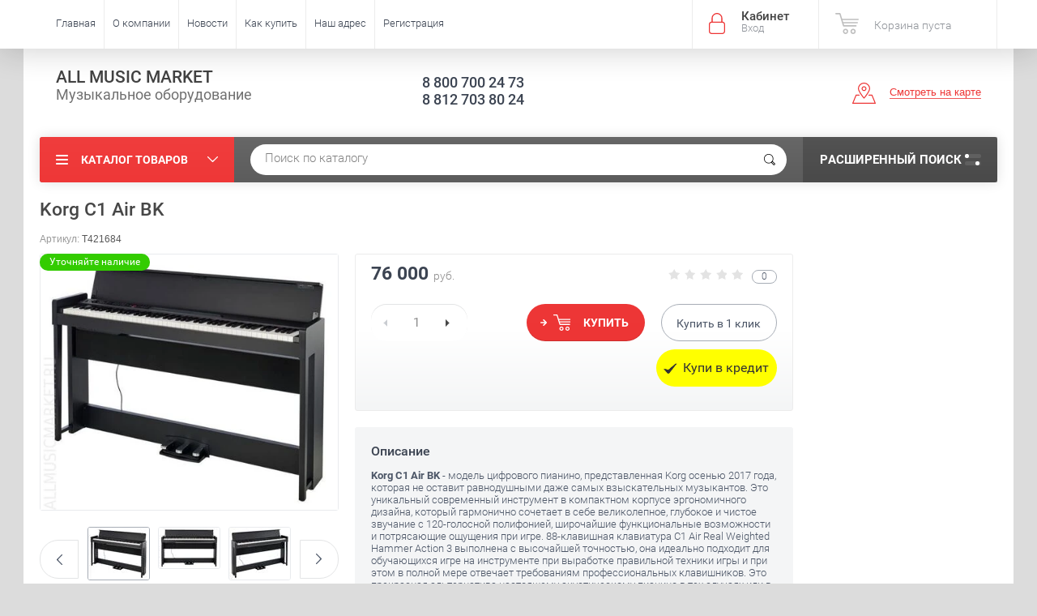

--- FILE ---
content_type: text/html; charset=utf-8
request_url: https://allmusicmarket.ru/shop/product/korg-c1-air-bk
body_size: 29989
content:

	<!doctype html><html lang="ru"><head><meta charset="utf-8"><meta name="robots" content="all"/><title>Korg C1 Air BK</title><meta name="description" content="Korg C1 Air BK"><meta name="keywords" content="Korg C1 Air BK"><meta name="SKYPE_TOOLBAR" content="SKYPE_TOOLBAR_PARSER_COMPATIBLE"><meta name="viewport" content="width=device-width, initial-scale=1.0, maximum-scale=1.0, user-scalable=no"><meta name="format-detection" content="telephone=no"><meta http-equiv="x-rim-auto-match" content="none"><link rel="stylesheet" href="/t/images/css/bdr_styles.scss.css"><script src="/g/libs/jquery/1.10.2/jquery.min.js"></script>	<link rel="stylesheet" href="/g/css/styles_articles_tpl.css">
<link rel='stylesheet' type='text/css' href='/shared/highslide-4.1.13/highslide.min.css'/>
<script type='text/javascript' src='/shared/highslide-4.1.13/highslide-full.packed.js'></script>
<script type='text/javascript'>
hs.graphicsDir = '/shared/highslide-4.1.13/graphics/';
hs.outlineType = null;
hs.showCredits = false;
hs.lang={cssDirection:'ltr',loadingText:'Загрузка...',loadingTitle:'Кликните чтобы отменить',focusTitle:'Нажмите чтобы перенести вперёд',fullExpandTitle:'Увеличить',fullExpandText:'Полноэкранный',previousText:'Предыдущий',previousTitle:'Назад (стрелка влево)',nextText:'Далее',nextTitle:'Далее (стрелка вправо)',moveTitle:'Передвинуть',moveText:'Передвинуть',closeText:'Закрыть',closeTitle:'Закрыть (Esc)',resizeTitle:'Восстановить размер',playText:'Слайд-шоу',playTitle:'Слайд-шоу (пробел)',pauseText:'Пауза',pauseTitle:'Приостановить слайд-шоу (пробел)',number:'Изображение %1/%2',restoreTitle:'Нажмите чтобы посмотреть картинку, используйте мышь для перетаскивания. Используйте клавиши вперёд и назад'};</script>

            <!-- 46b9544ffa2e5e73c3c971fe2ede35a5 -->
            <script src='/shared/s3/js/lang/ru.js'></script>
            <script src='/shared/s3/js/common.min.js'></script>
        <link rel='stylesheet' type='text/css' href='/shared/s3/css/calendar.css' /><link rel="icon" href="/favicon.ico" type="image/x-icon">
<link rel="apple-touch-icon" href="/touch-icon-iphone.png">
<link rel="apple-touch-icon" sizes="76x76" href="/touch-icon-ipad.png">
<link rel="apple-touch-icon" sizes="120x120" href="/touch-icon-iphone-retina.png">
<link rel="apple-touch-icon" sizes="152x152" href="/touch-icon-ipad-retina.png">
<meta name="msapplication-TileImage" content="/touch-w8-mediumtile.png"/>
<meta name="msapplication-square70x70logo" content="/touch-w8-smalltile.png" />
<meta name="msapplication-square150x150logo" content="/touch-w8-mediumtile.png" />
<meta name="msapplication-wide310x150logo" content="/touch-w8-widetile.png" />
<meta name="msapplication-square310x310logo" content="/touch-w8-largetile.png" />

<!--s3_require-->
<link rel="stylesheet" href="/g/basestyle/1.0.1/user/user.css" type="text/css"/>
<link rel="stylesheet" href="/g/basestyle/1.0.1/user/user.blue.css" type="text/css"/>
<script type="text/javascript" src="/g/basestyle/1.0.1/user/user.js" async></script>
<!--/s3_require-->

<!--s3_goal-->
<script src="/g/s3/goal/1.0.0/s3.goal.js"></script>
<script>new s3.Goal({map:{"397902":{"goal_id":"397902","object_id":"59088441","event":"submit","system":"metrika","label":"2b44cb858da44715","code":"anketa"},"398102":{"goal_id":"398102","object_id":"59088641","event":"submit","system":"metrika","label":"dd27ff87f9be1f1e","code":"anketa"},"398302":{"goal_id":"398302","object_id":"59088841","event":"submit","system":"metrika","label":"c1f57310909ae366","code":"anketa"},"398502":{"goal_id":"398502","object_id":"59089041","event":"submit","system":"metrika","label":"68ac4d9ef793c365","code":"anketa"}}, goals: [], ecommerce:[]});</script>
<!--/s3_goal-->
			
		
		
		
			<link rel="stylesheet" type="text/css" href="/g/shop2v2/default/css/theme.less.css">		
			<script type="text/javascript" src="/g/printme.js"></script>
		<script type="text/javascript" src="/g/shop2v2/default/js/tpl.js"></script>
		<script type="text/javascript" src="/g/shop2v2/default/js/baron.min.js"></script>
		
			<script type="text/javascript" src="/g/shop2v2/default/js/shop2.2.js"></script>
		
	<script type="text/javascript">shop2.init({"productRefs": [],"apiHash": {"getPromoProducts":"cfc4b84c7c7cb3572de8deb09efb9ce4","getSearchMatches":"ae7d2a60babfd6e824d9e3f0df1bcb47","getFolderCustomFields":"eee1f941204a637b3970512a8b4b9e91","getProductListItem":"ad88da5ea841da08f043126ba8293351","cartAddItem":"aa48c49d5c7d72deb402e18b597c7d67","cartRemoveItem":"908eec6a3c62da6ecc86abb45df36b68","cartUpdate":"61d6182b2cdd68b41dcd698fb848fb30","cartRemoveCoupon":"443ea4131750fac3af928a35a6bfb008","cartAddCoupon":"be1bddfbce168f20427be96649d45636","deliveryCalc":"ebb5fd49158543073a954c987b4705c5","printOrder":"7ce65111a7742aaa4ec9e704b769a875","cancelOrder":"c6a4a2ef1654fdc6b7e63bec074953bd","cancelOrderNotify":"711fe8e09245064a07239eef0d7fd3d7","repeatOrder":"fcba6b11addbab8532fa96e248a32079","paymentMethods":"88fd17fe0edffb6e321bf0a0187c3616","compare":"f7108612d3e637f423444ff2f4336ceb"},"hash": null,"verId": 1595756,"mode": "product","step": "","uri": "/shop","IMAGES_DIR": "/d/","my": {"ya_pay_widget_theme":"BnplPreview","list_picture_enlarge":true,"accessory":"\u0410\u043a\u0441\u0441\u0435\u0441\u0441\u0443\u0430\u0440\u044b","kit":"\u041d\u0430\u0431\u043e\u0440","recommend":"\u0420\u0435\u043a\u043e\u043c\u0435\u043d\u0434\u0443\u0435\u043c\u044b\u0435","similar":"\u041f\u043e\u0445\u043e\u0436\u0438\u0435","modification":"\u041c\u043e\u0434\u0438\u0444\u0438\u043a\u0430\u0446\u0438\u0438","unique_values":true,"pricelist_options_toggle":true,"special_alias":"\u0410\u043a\u0446\u0438\u044f","filter_range_max":200000,"search_range_max":200000},"shop2_cart_order_payments": 3,"cf_margin_price_enabled": 0,"maps_yandex_key":"","maps_google_key":""});</script>
<style type="text/css">.product-item-thumb {width: 174px;}.product-item-thumb .product-image, .product-item-simple .product-image {height: 205px;width: 174px;}.product-item-thumb .product-amount .amount-title {width: 78px;}.product-item-thumb .product-price {width: 124px;}.shop2-product .product-side-l {width: 450px;}.shop2-product .product-image {height: 450px;width: 450px;}.shop2-product .product-thumbnails li {width: 140px;height: 140px;}</style>
 <link rel="stylesheet" href="/t/v2515/images/theme1/theme.scss.css"><script src="https://kupivkredit-test-fe.tcsbank.ru/widget/vkredit.js"></script><!--<link rel="stylesheet" href="/t/v2515/images/css/theme.scss.css">--><!--[if lt IE 10]><script src="/g/libs/ie9-svg-gradient/0.0.1/ie9-svg-gradient.min.js"></script><script src="/g/libs/jquery-placeholder/2.0.7/jquery.placeholder.min.js"></script><script src="/g/libs/jquery-textshadow/0.0.1/jquery.textshadow.min.js"></script><script src="/g/s3/misc/ie/0.0.1/ie.js"></script><![endif]--><!--[if lt IE 9]><script src="/g/libs/html5shiv/html5.js"></script><![endif]--><link rel="stylesheet" href="/t/v2515/images/site.addons.scss.css"></head><body  ><div class="site-wrapper"><div class="overlay-bg"></div><div class="top-panel-wrapper"><div class="top-panel clear-self"><div class="right-side"><div class="block-user">
	<div class="block-title">Кабинет<span>Вход</span></div>
	<div class="block-body">
		<div class="block-title">Кабинет<span>Вход</span></div>
					<form method="post" action="/users">
				<div class="block-body-in">
				<input type="hidden" name="mode" value="login">
				<div class="field name">
					<label class="input"><input type="text" name="login" id="login" tabindex="1" value="" placeholder="Логин или e-mail"></label>
				</div>
				<div class="field password clear-self">
					<label class="input pass"><input type="password" name="password" id="password" tabindex="2" value="" placeholder="Пароль"></label>
					<button type="submit">вход</button>
					<a href="/users/forgot_password" class="forgot">Забыли пароль?</a>
				</div>
				</div>
				<div class="field links clear-self">
					<a href="/users/register" class="register">Регистрация</a>
					
				</div>
			<re-captcha data-captcha="recaptcha"
     data-name="captcha"
     data-sitekey="6LcNwrMcAAAAAOCVMf8ZlES6oZipbnEgI-K9C8ld"
     data-lang="ru"
     data-rsize="invisible"
     data-type="image"
     data-theme="light"></re-captcha></form>
			</div>
</div><div id="shop2-cart-preview">
			<div class="shop2-block cart-preview ">
		<a href="/shop/cart">
			<div class="block-body">
								<div class="cart-sum emp">Корзина пуста</div>
				<div class="cart-col">0 <span>0</span></div>
	            			</div>
		</a>
	</div>
</div><!-- Cart Preview --></div><div class="left-side clear-self"><div class="top-menu-button">меню</div><div class="top-menu-wrapper"><div class="top-menu-close"><span class="s1">меню</span><span class="s2">Каталог товаров</span></div><div class="top-menu-scroller"><ul class="top-categor"><li><a href="/shop/folder/svetovoye-oborudovaniye" >СВЕТОВОЕ ОБОРУДОВАНИЕ</a><ul class="level-2"><li><a href="/shop/folder/vrashchayushchiyesya-golovy-led" >Вращающиеся головы LED</a></li><li><a href="/shop/folder/skanery-led" >Сканеры LED</a></li><li><a href="/shop/folder/prozhektory-led-par" >Прожекторы LED PAR</a></li><li><a href="/shop/folder/paneli-led" >Панели и блиндеры LED</a></li><li><a href="/shop/folder/diskotechnyye-led-pribory" >Дискотечные LED приборы</a></li><li><a href="/shop/folder/gobo-proyektory-led" >Гобо проекторы LED</a></li><li><a href="/shop/folder/kontrolery-dmx" >Контроллеры DMX</a></li><li><a href="/shop/folder/besprovodnoy-dmx" >Беспроводной DMX</a></li><li><a href="/shop/folder/dimmery" >Диммеры и сплиттеры</a></li><li><a href="/shop/folder/generatory-effektov" >Генераторы эффектов</a></li><li><a href="/shop/folder/raskhodnyye-materialy" >Расходные материалы</a></li><li><a href="/shop/folder/lazery" >Лазеры</a></li><li><a href="/shop/folder/stroboskopy" >Стробоскопы и контроллеры</a></li><li><a href="/shop/folder/zerkalnyye-shary-i-dvigateli" >Зеркальные шары и двигатели</a></li><li><a href="/shop/folder/teatralnyye-pribory" >Театральные приборы</a></li><li><a href="/shop/folder/stsenicheskiye-ventilyatory" >Сценические вентиляторы</a></li><li><a href="/shop/folder/lampy" >Лампы</a></li><li><a href="/shop/folder/fermy-i-strubtsiny" >Фермы алюминиевые</a></li><li><a href="/shop/folder/strubtsiny-i-strakhovochnyye-trosiki" >Струбцины и страховочные тросики</a></li><li><a href="/shop/folder/aksessuary-dlya-svetovogo-oborudovaniya" >Архитектурная и интерьерная подсветка</a></li><li><a href="/shop/folder/aksessuary-dlya-svetovogo-oborudovaniya-1" >Аксессуары для светового оборудования</a></li></ul></li><li><a href="/shop/folder/zvukovoye-oborudovaniye" >ЗВУКОВОЕ ОБОРУДОВАНИЕ</a><ul class="level-2"><li><a href="/shop/folder/aktivnyye-akusticheskiye-sistemy" >Активные акустические системы</a></li><li><a href="/shop/folder/aktivnyye-akusticheskiye-komplekty" >Активные акустические комплекты</a></li><li><a href="/shop/folder/aktivnyye-stsenicheskiye-monitory" >Активные сценические мониторы</a></li><li><a href="/shop/folder/aktivnyye-sabvufery" >Активные сабвуферы</a></li><li><a href="/shop/folder/passivnyye-akusticheskiye-sistemy" >Пассивные акустические системы</a></li><li><a href="/shop/folder/passivnyye-stsenicheskiye-monitory" >Пассивные сценические мониторы</a></li><li><a href="/shop/folder/passivnyye-sabvufery" >Пассивные сабвуферы</a></li><li><a href="/shop/folder/lineynyye-massivy" >Линейные массивы</a></li><li><a href="/shop/folder/usiliteli-moshchnosti" >Усилители мощности</a></li><li><a href="/shop/folder/portativnyye-akusticheskiye-komplekty" >Портативные акустические комплекты</a></li><li><a href="/shop/folder/mikshery-analogovyye" >Микшеры аналоговые</a></li><li><a href="/shop/folder/mikshery-tsifrovyye" >Микшеры цифровые</a></li><li><a href="/shop/folder/mikshery-rekovyye" >Микшеры рэковые</a></li><li><a href="/shop/folder/mikshery-s-usilitelem-moshchnosti" >Микшеры с усилителем мощности</a></li><li><a href="/shop/folder/karaoke-sistemy" >Караоке-системы</a></li><li><a href="/shop/folder/besprovodnaya-peredacha-audio-signala" >Беспроводная передача аудио сигнала</a></li><li><a href="/shop/folder/rekovyye-shkafy-i-keysy" >Рэковые шкафы и кейсы</a></li><li><a href="/shop/folder/aksessuary-dlya-zvukovogo-oborudovaniya" >Аксессуары для звукового оборудования</a></li></ul></li><li><a href="/shop/folder/dj-oborudovaniye" >DJ ОБОРУДОВАНИЕ</a><ul class="level-2"><li><a href="/shop/folder/dj-proigryvateli" >DJ проигрыватели</a></li><li><a href="/shop/folder/dj-mikshernyye-pulty" >DJ микшерные пульты</a></li><li><a href="/shop/folder/vinil" >Проигрыватели винила</a></li><li><a href="/shop/folder/dj-stantsii-i-komplekty" >DJ станции и комплекты</a></li><li><a href="/shop/folder/dj-kontrollery" >DJ контроллеры</a></li><li><a href="/shop/folder/dj-protsessory-effektov" >DJ процессоры эффектов</a></li><li><a href="/shop/folder/dj-soft" >DJ софт</a></li><li><a href="/shop/folder/dj-naushniki" >DJ наушники</a></li><li><a href="/shop/folder/vinil-i-slipmaty" >Винил и слипматы</a></li><li><a href="/shop/folder/krossfeydery-i-knopki" >Кроссфейдеры, потенциометры, кнопки</a></li><li><a href="/shop/folder/kartridzhi-i-igly" >Картриджи и иглы</a></li><li><a href="/shop/folder/dj-stoly-i-ekrany" >DJ столы и экраны</a></li><li><a href="/shop/folder/keysy-i-sumki" >Кейсы и сумки</a></li><li><a href="/shop/folder/aksessuary-dlya-dj-oborudovaniya" >Аксессуары для DJ оборудования</a></li></ul></li><li><a href="/shop/folder/mikrofony" >МИКРОФОНЫ</a><ul class="level-2"><li><a href="/shop/folder/vokalnyye-mikrofony" >Вокальные микрофоны</a></li><li><a href="/shop/folder/instrumentalnyye-mikrofony" >Инструментальные микрофоны</a></li><li><a href="/shop/folder/studiynyye-mikrofony" >Студийные микрофоны</a></li><li><a href="/shop/folder/mikrofony-dlya-tv-i-rv" >Микрофоны для ТВ и РВ</a></li><li><a href="/shop/folder/spetsialnyye-mikrofony" >Специальные микрофоны</a></li><li><a href="/shop/folder/mikrofony-dlya-portativnykh-ustroystv" >Микрофоны для портативных устройств</a></li><li><a href="/shop/folder/petlitsy-i-garnitury" >Петлицы и гарнитуры</a></li><li><a href="/shop/folder/mikrofonnyye-kapsyuli" >Микрофонные капсюли</a></li><li><a href="/shop/folder/aksessuary-dlya-mikrofonov-1" >Аксессуары для микрофонов</a></li></ul></li><li><a href="/shop/folder/radiosistemy" >РАДИОСИСТЕМЫ</a><ul class="level-2"><li><a href="/shop/folder/mikrofonnye-radiosistemy" >Микрофонные радиосистемы</a></li><li><a href="/shop/folder/sistemy-personalnogo-monitoringa" >Системы персонального мониторинга</a></li><li><a href="/shop/folder/priyemniki-i-peredatchiki" >Приёмники и передатчики</a></li><li><a href="/shop/folder/radiosistemy-dlya-ekskursiy" >Радиосистемы для экскурсий</a></li><li><a href="/shop/folder/radiosistemy-dlya-kamer" >Радиосистемы для камер</a></li><li><a href="/shop/folder/instrumentalnyye-radiosistemy" >Инструментальные радиосистемы</a></li><li><a href="/shop/folder/aksessuary-dlya-radiosistem" >Аксессуары для радиосистем</a></li><li><a href="/shop/folder/aksessuary-dlya-sistem-personalnogo-monitoringa" >Аксессуары для систем персонального мониторинга</a></li></ul></li><li><a href="/shop/folder/translyatsionnoye-oborudovaniye" >ПРИБОРЫ ОБРАБОТКИ ЗВУКА</a><ul class="level-2"><li><a href="/shop/folder/protsessory-effektov" >Процессоры эффектов</a></li><li><a href="/shop/folder/mikrofonnyye-predusiliteli" >Микрофонные предусилители</a></li><li><a href="/shop/folder/dinamicheskaya-obrabotka" >Динамическая обработка</a></li><li><a href="/shop/folder/ekvalayzery" >Эквалайзеры</a></li><li><a href="/shop/folder/krossovery-i-kontrollery-upravleniya-as" >Кроссоверы и контроллеры управления АС</a></li><li><a href="/shop/folder/podaviteli-obratnoy-svyazi" >Подавители обратной связи</a></li><li><a href="/shop/folder/direkt-boksy" >Директ-боксы</a></li><li><a href="/shop/folder/psikhoakusticheskiye-protsessory" >Психоакустические процессоры</a></li><li><a href="/shop/folder/audio-analizatory" >Аудио-анализаторы</a></li></ul></li><li><a href="/shop/folder/kommutatsiya" >СТОЙКИ</a><ul class="level-2"><li><a href="/shop/folder/stoyki-dlya-svetovogo-oborudovaniya" >Стойки для светового оборудования</a></li><li><a href="/shop/folder/stoyki-dlya-akusticheskikh-sistem" >Стойки для акустических систем</a></li><li><a href="/shop/folder/mikrofonnyye-stoyki" >Микрофонные стойки</a></li><li><a href="/shop/folder/klavishnyye-stoyki" >Клавишные стойки</a></li><li><a href="/shop/folder/gitarnyye-stoyki" >Гитарные стойки</a></li><li><a href="/shop/folder/pyupitry" >Пюпитры</a></li><li><a href="/shop/folder/stoyki-dlya-dukhovykh-instrumentov" >Стойки для духовых инструментов</a></li><li><a href="/shop/folder/stulya-i-banketki" >Стулья и банкетки</a></li><li><a href="/shop/folder/stoyki-dlya-planshetov" >Стойки для ноутбуков и планшетов</a></li><li><a href="/shop/folder/stoly" >Столы</a></li></ul></li><li><a href="/shop/folder/translyatsionnoye-oborudovaniye-1" >ТРАНСЛЯЦИОННОЕ ОБОРУДОВАНИЕ</a><ul class="level-2"><li><a href="/shop/folder/usiliteli-moshchnosti-100-v" >Усилители мощности 100 В</a></li><li><a href="/shop/folder/kombinirovannyye-usiliteli-moshchnosti-100-v" >Комбинированные усилители 100 В</a></li><li><a href="/shop/folder/istochniki-signala" >Источники сигнала</a></li><li><a href="/shop/folder/attenyuatory" >Аттенюаторы</a></li><li><a href="/shop/folder/potolochnyye-gromkogovoriteli" >Потолочные громкоговорители</a></li><li><a href="/shop/folder/nastennyye-gromkogovoriteli" >Настенные громкоговорители</a></li><li><a href="/shop/folder/rupornyye-gromkogovoriteli" >Рупорные громкоговорители</a></li><li><a href="/shop/folder/prozhektornyye-gromkogovoriteli" >Прожекторные громкоговорители</a></li><li><a href="/shop/folder/sfericheskiye-gromkogovoriteli" >Сферические громкоговорители</a></li><li><a href="/shop/folder/megafony" >Мегафоны</a></li><li><a href="/shop/folder/mikrofony-dlya-konferentsiy" >Микрофоны для конференций</a></li><li><a href="/shop/folder/moduli-i-matritsy" >Модули и матрицы</a></li><li><a href="/shop/folder/konferents-sistemy" >Конференц-системы</a></li></ul></li><li class="opened"><a href="/shop/folder/muzykalnyye-instrumenty" >КЛАВИШНЫЕ ИНСТРУМЕНТЫ</a><ul class="level-2"><li class="opened active"><a href="/shop/folder/tsifrovyye-pianino" >Цифровые пианино</a></li><li><a href="/shop/folder/sintezatory-s-avtoakkompanementom" >Синтезаторы с автоаккомпанементом</a></li><li><a href="/shop/folder/rabochiye-stantsii-i-sintezatory" >Рабочие станции и синтезаторы</a></li><li><a href="/shop/folder/moduli-i-gruvboksy" >Модули, семплеры и грувбоксы</a></li><li><a href="/shop/folder/midi-klaviatury-i-kontrollery" >MIDI-клавиатуры и контроллеры</a></li><li><a href="/shop/folder/klavishnyye-kombo" >Клавишные комбо</a></li><li><a href="/shop/folder/midi-interfeysy-i-kabeli" >MIDI-интерфейсы и кабели</a></li><li><a href="/shop/folder/midi-splittery-summatory-distribyutory" >MIDI-сплиттеры, сумматоры, дистрибьюторы</a></li><li><a href="/shop/folder/chekhly-i-keysy" >Чехлы и кейсы</a></li><li><a href="/shop/folder/aksessuary-dlya-klavishnykh-instrumentov" >Аксессуары для клавишных инструментов</a></li></ul></li><li><a href="/shop/folder/gitary-i-oborudovaniye" >ГИТАРЫ И ОБОРУДОВАНИЕ</a><ul class="level-2"><li><a href="/shop/folder/klassicheskiye-gitary" >Классические гитары</a></li><li><a href="/shop/folder/akusticheskiye-gitary" >Акустические гитары</a></li><li><a href="/shop/folder/elektroakusticheskiye-gitary" >Электроакустические гитары</a></li><li><a href="/shop/folder/elektrogitary" >Электрогитары</a></li><li><a href="/shop/folder/bas-gitary" >Бас гитары</a></li><li><a href="/shop/folder/ukulele" >Укулеле</a></li><li><a href="/shop/folder/kombo-dlya-akusticheskikh-gitar" >Комбо для акустических гитар</a></li><li><a href="/shop/folder/chekhly-i-keysy-dlya-gitar" >Чехлы и кейсы для гитар</a></li><li><a href="/shop/folder/pedali-dlya-gitar" >Педали для гитар</a></li><li><a href="/shop/folder/pedali-dlya-bas-gitar" >Педали для бас гитар</a></li><li><a href="/shop/folder/bloki-pitaniya" >Блоки питания</a></li><li><a href="/shop/folder/remni-dlya-gitar" >Ремни для гитар</a></li><li><a href="/shop/folder/zvukosnimateli" >Звукосниматели</a></li></ul></li><li><a href="/shop/folder/studiynoye-oborudovaniye" >СТУДИЙНОЕ ОБОРУДОВАНИЕ</a><ul class="level-2"><li><a href="/shop/folder/studiynyye-monitory" >Студийные мониторы</a></li><li><a href="/shop/folder/studiynyye-sabvufery" >Студийные сабвуферы</a></li><li><a href="/shop/folder/kontrollery-dlya-studiynykh-monitorov-i-naushnikov" >Контроллеры для студийных мониторов и наушников</a></li><li><a href="/shop/folder/tsap-atsp" >ЦАП/АЦП</a></li><li><a href="/shop/folder/rekordery-i-pleyery" >Рекордеры и плееры</a></li><li><a href="/shop/folder/portativnyye-rekordery" >Портативные рекордеры</a></li><li><a href="/shop/folder/portativnyye-studii" >Портативные студии</a></li><li><a href="/shop/folder/kontrollery-i-midi-interfeysy" >Звуковые карты и интерфейсы</a></li><li><a href="/shop/folder/interfeysy-dlya-ustroystv-apple" >Интерфейсы для устройств APPLE</a></li><li><a href="/shop/folder/naushniki" >Наушники</a></li><li><a href="/shop/folder/garnitury" >Гарнитуры</a></li><li><a href="/shop/folder/usiliteli-dlya-naushnikov" >Усилители для наушников</a></li><li><a href="/shop/folder/aksessuary-dlya-studiynogo-oborudovaniya" >Аксессуары для студийного оборудования</a></li></ul></li><li><a href="/shop/folder/kommutatsiya-1" >ПРОЕКТОРЫ И ЭКРАНЫ</a><ul class="level-2"><li><a href="/shop/folder/proektory" >Проекторы</a></li><li><a href="/shop/folder/ob-yektivy-dlya-proektorov" >Объективы для проекторов</a></li><li><a href="/shop/folder/lampy-dlya-proektorov" >Лампы для проэкторов</a></li><li><a href="/shop/folder/kronshteyny-dlya-proektorov" >Кронштейны для проекторов</a></li><li><a href="/shop/folder/stoly-i-telezhki-dlya-proektorov" >Столы и тележки для проекторов</a></li><li><a href="/shop/folder/ekrany-na-shtative" >Экраны на штативе</a></li><li><a href="/shop/folder/napolnyye-ekrany" >Напольные экраны</a></li><li><a href="/shop/folder/nastolnyye-ekrany" >Настольные экраны</a></li><li><a href="/shop/folder/nastennyye-ekrany" >Настенные экраны</a></li><li><a href="/shop/folder/nastennyye-motorizirovannyye-ekrany" >Настенные экраны с электроприводом</a></li><li><a href="/shop/folder/ekrany-na-rame" >Экраны на раме</a></li><li><a href="/shop/folder/skrytyye-potolochnyye-ekrany" >Скрытые потолочные экраны</a></li><li><a href="/shop/folder/natyazhnyye-ekrany-s-lyuversami" >Натяжные экраны с люверсами</a></li><li><a href="/shop/folder/pulty-du-dlya-ekranov" >Пульты ДУ для экранов</a></li><li><a href="/shop/folder/kronshteyny-dlya-podvesa-ekranov" >Кронштейны для подвеса экранов</a></li></ul></li><li><a href="/shop/folder/kommutatsiya-2" >КОММУТАЦИЯ</a><ul class="level-2"><li><a href="/shop/folder/mikrofonnyy-kabel" >Микрофонный кабель</a></li><li><a href="/shop/folder/instrumentalnyy-kabel" >Инструментальный кабель</a></li><li><a href="/shop/folder/spikernyy-kabel" >Акустический кабель</a></li><li><a href="/shop/folder/audio-kabel" >Аудио кабель</a></li><li><a href="/shop/folder/opticheskiy-i-koaksialnyy-kabel" >Оптический и коаксиальный кабель</a></li><li><a href="/shop/folder/dmx-kabel" >DMX кабель</a></li><li><a href="/shop/folder/multikabel" >Многожильный кабель</a></li><li><a href="/shop/folder/multikory" >Мультикоры</a></li><li><a href="/shop/folder/gotovyye-kabeli" >Готовые кабели</a></li><li><a href="/shop/folder/raz-yemy-jack" >Разъёмы JACK</a></li><li><a href="/shop/folder/raz-yemy-xlr" >Разъёмы XLR</a></li><li><a href="/shop/folder/raz-yemy-speakon" >Разъёмы SPEAKON</a></li><li><a href="/shop/folder/raz-yemy-powercon" >Разъёмы POWERCON</a></li><li><a href="/shop/folder/raz-yemy-bnc" >Разъёмы BNC</a></li><li><a href="/shop/folder/raz-yemy-ethercon" >Разъёмы etherCON</a></li><li><a href="/shop/folder/raz-yemy-rca-i-mini-jack" >Разъёмы RCA и Mini Jack</a></li><li><a href="/shop/folder/perekhodniki" >Переходники</a></li><li><a href="/shop/folder/kommutatsionnoye-oborudovaniye" >Коммутационное оборудование</a></li><li><a href="/shop/folder/katushki-dlya-kabelya" >Катушки для кабеля</a></li></ul></li><li><a href="/shop/folder/suveniry-i-aksessuary" >СУВЕНИРЫ И АКСЕССУАРЫ</a><ul class="level-2"><li><a href="/shop/folder/suveniry-marshall" >Сувениры Marshall</a></li><li><a href="/shop/folder/futbolki" >Футболки</a></li><li><a href="/shop/folder/kepki-shapki" >Кепки, шапки</a></li><li><a href="/shop/folder/podarki" >Подарки</a></li><li><a href="/shop/folder/tolstovki" >Толстовки</a></li><li><a href="/shop/folder/teatralnyj-tekstilnyj-skotch" >Театральный текстильный скотч</a></li></ul></li></ul><ul class="top-menu"><li><a href="/" >Главная</a></li><li><a href="/o-kompanii" >О компании</a><ul class="level-2"><li><a href="/partnerskaya-programma" >Партнёрская программа</a></li><li><a href="/podarochnyye-sertifikaty" >Подарочные сертификаты</a></li><li><a href="/otzyvy-o-nas" >Отзывы о нас</a></li><li><a href="/nashi-rekvizity" >Наши реквизиты</a></li></ul></li><li><a href="/novosti" >Новости</a></li><li><a href="/kak-kupit" >Как купить</a><ul class="level-2"><li><a href="/kak-zakazat-tovar" >Как заказать товар</a></li><li><a href="/oplata-i-dostavka" >Оплата и доставка</a></li><li><a href="/garantiya" >Гарантия</a></li><li><a href="/obmen-i-vozvrat" >Обмен и возврат</a></li></ul></li><li><a href="/nash-adres" >Наш адрес</a></li><li><a href="/user" >Регистрация</a></li></ul></div></div></div></div></div><header role="banner" class="site-header"><div class="site-header-in"><div class="left-side"><div class="site-name-in"><div class="site-name"><a href="http://allmusicmarket.ru">ALL MUSIC MARKET</a></div><div class="site-description">Музыкальное оборудование</div></div></div><div class="right-side"><div class="right-side-in"><div class="site-phone"><div class="site-phone-in"><div><a href="tel:8 800 700 24 73">8 800 700 24 73</a><a href="tel:8 812 703 80 24">8 812 703 80 24</a></div></div></div><div class="site-adres"><div class="site-adres-in"><span class="s2"></span></div></div><div class="see-on-the-map"><span><a href="/nash-adres">Смотреть на карте</a></span></div></div></div></div></header> <!-- .site-header --><div class="search-panel clear-self"><div class="search-panel-in"><div class="left-side"><div class="left-categor-wrapper"><div class="left-categor-title">Каталог товаров</div><div class="left-folders"><ul class="left-categor"><li><a href="/shop/folder/svetovoye-oborudovaniye" >СВЕТОВОЕ ОБОРУДОВАНИЕ</a><ul class="level-2"><li><a href="/shop/folder/vrashchayushchiyesya-golovy-led" >Вращающиеся головы LED</a></li><li><a href="/shop/folder/skanery-led" >Сканеры LED</a></li><li><a href="/shop/folder/prozhektory-led-par" >Прожекторы LED PAR</a></li><li><a href="/shop/folder/paneli-led" >Панели и блиндеры LED</a></li><li><a href="/shop/folder/diskotechnyye-led-pribory" >Дискотечные LED приборы</a></li><li><a href="/shop/folder/gobo-proyektory-led" >Гобо проекторы LED</a></li><li><a href="/shop/folder/kontrolery-dmx" >Контроллеры DMX</a></li><li><a href="/shop/folder/besprovodnoy-dmx" >Беспроводной DMX</a></li><li><a href="/shop/folder/dimmery" >Диммеры и сплиттеры</a></li><li><a href="/shop/folder/generatory-effektov" >Генераторы эффектов</a></li><li><a href="/shop/folder/raskhodnyye-materialy" >Расходные материалы</a></li><li><a href="/shop/folder/lazery" >Лазеры</a></li><li><a href="/shop/folder/stroboskopy" >Стробоскопы и контроллеры</a></li><li><a href="/shop/folder/zerkalnyye-shary-i-dvigateli" >Зеркальные шары и двигатели</a></li><li><a href="/shop/folder/teatralnyye-pribory" >Театральные приборы</a></li><li><a href="/shop/folder/stsenicheskiye-ventilyatory" >Сценические вентиляторы</a></li><li><a href="/shop/folder/lampy" >Лампы</a></li><li><a href="/shop/folder/fermy-i-strubtsiny" >Фермы алюминиевые</a></li><li><a href="/shop/folder/strubtsiny-i-strakhovochnyye-trosiki" >Струбцины и страховочные тросики</a></li><li><a href="/shop/folder/aksessuary-dlya-svetovogo-oborudovaniya" >Архитектурная и интерьерная подсветка</a></li><li><a href="/shop/folder/aksessuary-dlya-svetovogo-oborudovaniya-1" >Аксессуары для светового оборудования</a></li></ul></li><li><a href="/shop/folder/zvukovoye-oborudovaniye" >ЗВУКОВОЕ ОБОРУДОВАНИЕ</a><ul class="level-2"><li><a href="/shop/folder/aktivnyye-akusticheskiye-sistemy" >Активные акустические системы</a></li><li><a href="/shop/folder/aktivnyye-akusticheskiye-komplekty" >Активные акустические комплекты</a></li><li><a href="/shop/folder/aktivnyye-stsenicheskiye-monitory" >Активные сценические мониторы</a></li><li><a href="/shop/folder/aktivnyye-sabvufery" >Активные сабвуферы</a></li><li><a href="/shop/folder/passivnyye-akusticheskiye-sistemy" >Пассивные акустические системы</a></li><li><a href="/shop/folder/passivnyye-stsenicheskiye-monitory" >Пассивные сценические мониторы</a></li><li><a href="/shop/folder/passivnyye-sabvufery" >Пассивные сабвуферы</a></li><li><a href="/shop/folder/lineynyye-massivy" >Линейные массивы</a></li><li><a href="/shop/folder/usiliteli-moshchnosti" >Усилители мощности</a></li><li><a href="/shop/folder/portativnyye-akusticheskiye-komplekty" >Портативные акустические комплекты</a></li><li><a href="/shop/folder/mikshery-analogovyye" >Микшеры аналоговые</a></li><li><a href="/shop/folder/mikshery-tsifrovyye" >Микшеры цифровые</a></li><li><a href="/shop/folder/mikshery-rekovyye" >Микшеры рэковые</a></li><li><a href="/shop/folder/mikshery-s-usilitelem-moshchnosti" >Микшеры с усилителем мощности</a></li><li><a href="/shop/folder/karaoke-sistemy" >Караоке-системы</a></li><li><a href="/shop/folder/besprovodnaya-peredacha-audio-signala" >Беспроводная передача аудио сигнала</a></li><li><a href="/shop/folder/rekovyye-shkafy-i-keysy" >Рэковые шкафы и кейсы</a></li><li><a href="/shop/folder/aksessuary-dlya-zvukovogo-oborudovaniya" >Аксессуары для звукового оборудования</a></li></ul></li><li><a href="/shop/folder/dj-oborudovaniye" >DJ ОБОРУДОВАНИЕ</a><ul class="level-2"><li><a href="/shop/folder/dj-proigryvateli" >DJ проигрыватели</a></li><li><a href="/shop/folder/dj-mikshernyye-pulty" >DJ микшерные пульты</a></li><li><a href="/shop/folder/vinil" >Проигрыватели винила</a></li><li><a href="/shop/folder/dj-stantsii-i-komplekty" >DJ станции и комплекты</a></li><li><a href="/shop/folder/dj-kontrollery" >DJ контроллеры</a></li><li><a href="/shop/folder/dj-protsessory-effektov" >DJ процессоры эффектов</a></li><li><a href="/shop/folder/dj-soft" >DJ софт</a></li><li><a href="/shop/folder/dj-naushniki" >DJ наушники</a></li><li><a href="/shop/folder/vinil-i-slipmaty" >Винил и слипматы</a></li><li><a href="/shop/folder/krossfeydery-i-knopki" >Кроссфейдеры, потенциометры, кнопки</a></li><li><a href="/shop/folder/kartridzhi-i-igly" >Картриджи и иглы</a></li><li><a href="/shop/folder/dj-stoly-i-ekrany" >DJ столы и экраны</a></li><li><a href="/shop/folder/keysy-i-sumki" >Кейсы и сумки</a></li><li><a href="/shop/folder/aksessuary-dlya-dj-oborudovaniya" >Аксессуары для DJ оборудования</a></li></ul></li><li><a href="/shop/folder/mikrofony" >МИКРОФОНЫ</a><ul class="level-2"><li><a href="/shop/folder/vokalnyye-mikrofony" >Вокальные микрофоны</a></li><li><a href="/shop/folder/instrumentalnyye-mikrofony" >Инструментальные микрофоны</a></li><li><a href="/shop/folder/studiynyye-mikrofony" >Студийные микрофоны</a></li><li><a href="/shop/folder/mikrofony-dlya-tv-i-rv" >Микрофоны для ТВ и РВ</a></li><li><a href="/shop/folder/spetsialnyye-mikrofony" >Специальные микрофоны</a></li><li><a href="/shop/folder/mikrofony-dlya-portativnykh-ustroystv" >Микрофоны для портативных устройств</a></li><li><a href="/shop/folder/petlitsy-i-garnitury" >Петлицы и гарнитуры</a></li><li><a href="/shop/folder/mikrofonnyye-kapsyuli" >Микрофонные капсюли</a></li><li><a href="/shop/folder/aksessuary-dlya-mikrofonov-1" >Аксессуары для микрофонов</a></li></ul></li><li><a href="/shop/folder/radiosistemy" >РАДИОСИСТЕМЫ</a><ul class="level-2"><li><a href="/shop/folder/mikrofonnye-radiosistemy" >Микрофонные радиосистемы</a></li><li><a href="/shop/folder/sistemy-personalnogo-monitoringa" >Системы персонального мониторинга</a></li><li><a href="/shop/folder/priyemniki-i-peredatchiki" >Приёмники и передатчики</a></li><li><a href="/shop/folder/radiosistemy-dlya-ekskursiy" >Радиосистемы для экскурсий</a></li><li><a href="/shop/folder/radiosistemy-dlya-kamer" >Радиосистемы для камер</a></li><li><a href="/shop/folder/instrumentalnyye-radiosistemy" >Инструментальные радиосистемы</a></li><li><a href="/shop/folder/aksessuary-dlya-radiosistem" >Аксессуары для радиосистем</a></li><li><a href="/shop/folder/aksessuary-dlya-sistem-personalnogo-monitoringa" >Аксессуары для систем персонального мониторинга</a></li></ul></li><li><a href="/shop/folder/translyatsionnoye-oborudovaniye" >ПРИБОРЫ ОБРАБОТКИ ЗВУКА</a><ul class="level-2"><li><a href="/shop/folder/protsessory-effektov" >Процессоры эффектов</a></li><li><a href="/shop/folder/mikrofonnyye-predusiliteli" >Микрофонные предусилители</a></li><li><a href="/shop/folder/dinamicheskaya-obrabotka" >Динамическая обработка</a></li><li><a href="/shop/folder/ekvalayzery" >Эквалайзеры</a></li><li><a href="/shop/folder/krossovery-i-kontrollery-upravleniya-as" >Кроссоверы и контроллеры управления АС</a></li><li><a href="/shop/folder/podaviteli-obratnoy-svyazi" >Подавители обратной связи</a></li><li><a href="/shop/folder/direkt-boksy" >Директ-боксы</a></li><li><a href="/shop/folder/psikhoakusticheskiye-protsessory" >Психоакустические процессоры</a></li><li><a href="/shop/folder/audio-analizatory" >Аудио-анализаторы</a></li></ul></li><li><a href="/shop/folder/kommutatsiya" >СТОЙКИ</a><ul class="level-2"><li><a href="/shop/folder/stoyki-dlya-svetovogo-oborudovaniya" >Стойки для светового оборудования</a></li><li><a href="/shop/folder/stoyki-dlya-akusticheskikh-sistem" >Стойки для акустических систем</a></li><li><a href="/shop/folder/mikrofonnyye-stoyki" >Микрофонные стойки</a></li><li><a href="/shop/folder/klavishnyye-stoyki" >Клавишные стойки</a></li><li><a href="/shop/folder/gitarnyye-stoyki" >Гитарные стойки</a></li><li><a href="/shop/folder/pyupitry" >Пюпитры</a></li><li><a href="/shop/folder/stoyki-dlya-dukhovykh-instrumentov" >Стойки для духовых инструментов</a></li><li><a href="/shop/folder/stulya-i-banketki" >Стулья и банкетки</a></li><li><a href="/shop/folder/stoyki-dlya-planshetov" >Стойки для ноутбуков и планшетов</a></li><li><a href="/shop/folder/stoly" >Столы</a></li></ul></li><li><a href="/shop/folder/translyatsionnoye-oborudovaniye-1" >ТРАНСЛЯЦИОННОЕ ОБОРУДОВАНИЕ</a><ul class="level-2"><li><a href="/shop/folder/usiliteli-moshchnosti-100-v" >Усилители мощности 100 В</a></li><li><a href="/shop/folder/kombinirovannyye-usiliteli-moshchnosti-100-v" >Комбинированные усилители 100 В</a></li><li><a href="/shop/folder/istochniki-signala" >Источники сигнала</a></li><li><a href="/shop/folder/attenyuatory" >Аттенюаторы</a></li><li><a href="/shop/folder/potolochnyye-gromkogovoriteli" >Потолочные громкоговорители</a></li><li><a href="/shop/folder/nastennyye-gromkogovoriteli" >Настенные громкоговорители</a></li><li><a href="/shop/folder/rupornyye-gromkogovoriteli" >Рупорные громкоговорители</a></li><li><a href="/shop/folder/prozhektornyye-gromkogovoriteli" >Прожекторные громкоговорители</a></li><li><a href="/shop/folder/sfericheskiye-gromkogovoriteli" >Сферические громкоговорители</a></li><li><a href="/shop/folder/megafony" >Мегафоны</a></li><li><a href="/shop/folder/mikrofony-dlya-konferentsiy" >Микрофоны для конференций</a></li><li><a href="/shop/folder/moduli-i-matritsy" >Модули и матрицы</a></li><li><a href="/shop/folder/konferents-sistemy" >Конференц-системы</a></li></ul></li><li class="opened"><a href="/shop/folder/muzykalnyye-instrumenty" >КЛАВИШНЫЕ ИНСТРУМЕНТЫ</a><ul class="level-2"><li class="opened active"><a href="/shop/folder/tsifrovyye-pianino" >Цифровые пианино</a></li><li><a href="/shop/folder/sintezatory-s-avtoakkompanementom" >Синтезаторы с автоаккомпанементом</a></li><li><a href="/shop/folder/rabochiye-stantsii-i-sintezatory" >Рабочие станции и синтезаторы</a></li><li><a href="/shop/folder/moduli-i-gruvboksy" >Модули, семплеры и грувбоксы</a></li><li><a href="/shop/folder/midi-klaviatury-i-kontrollery" >MIDI-клавиатуры и контроллеры</a></li><li><a href="/shop/folder/klavishnyye-kombo" >Клавишные комбо</a></li><li><a href="/shop/folder/midi-interfeysy-i-kabeli" >MIDI-интерфейсы и кабели</a></li><li><a href="/shop/folder/midi-splittery-summatory-distribyutory" >MIDI-сплиттеры, сумматоры, дистрибьюторы</a></li><li><a href="/shop/folder/chekhly-i-keysy" >Чехлы и кейсы</a></li><li><a href="/shop/folder/aksessuary-dlya-klavishnykh-instrumentov" >Аксессуары для клавишных инструментов</a></li></ul></li><li><a href="/shop/folder/gitary-i-oborudovaniye" >ГИТАРЫ И ОБОРУДОВАНИЕ</a><ul class="level-2"><li><a href="/shop/folder/klassicheskiye-gitary" >Классические гитары</a></li><li><a href="/shop/folder/akusticheskiye-gitary" >Акустические гитары</a></li><li><a href="/shop/folder/elektroakusticheskiye-gitary" >Электроакустические гитары</a></li><li><a href="/shop/folder/elektrogitary" >Электрогитары</a></li><li><a href="/shop/folder/bas-gitary" >Бас гитары</a></li><li><a href="/shop/folder/ukulele" >Укулеле</a></li><li><a href="/shop/folder/kombo-dlya-akusticheskikh-gitar" >Комбо для акустических гитар</a></li><li><a href="/shop/folder/chekhly-i-keysy-dlya-gitar" >Чехлы и кейсы для гитар</a></li><li><a href="/shop/folder/pedali-dlya-gitar" >Педали для гитар</a></li><li><a href="/shop/folder/pedali-dlya-bas-gitar" >Педали для бас гитар</a></li><li><a href="/shop/folder/bloki-pitaniya" >Блоки питания</a></li><li><a href="/shop/folder/remni-dlya-gitar" >Ремни для гитар</a></li><li><a href="/shop/folder/zvukosnimateli" >Звукосниматели</a></li></ul></li><li><a href="/shop/folder/studiynoye-oborudovaniye" >СТУДИЙНОЕ ОБОРУДОВАНИЕ</a><ul class="level-2"><li><a href="/shop/folder/studiynyye-monitory" >Студийные мониторы</a></li><li><a href="/shop/folder/studiynyye-sabvufery" >Студийные сабвуферы</a></li><li><a href="/shop/folder/kontrollery-dlya-studiynykh-monitorov-i-naushnikov" >Контроллеры для студийных мониторов и наушников</a></li><li><a href="/shop/folder/tsap-atsp" >ЦАП/АЦП</a></li><li><a href="/shop/folder/rekordery-i-pleyery" >Рекордеры и плееры</a></li><li><a href="/shop/folder/portativnyye-rekordery" >Портативные рекордеры</a></li><li><a href="/shop/folder/portativnyye-studii" >Портативные студии</a></li><li><a href="/shop/folder/kontrollery-i-midi-interfeysy" >Звуковые карты и интерфейсы</a></li><li><a href="/shop/folder/interfeysy-dlya-ustroystv-apple" >Интерфейсы для устройств APPLE</a></li><li><a href="/shop/folder/naushniki" >Наушники</a></li><li><a href="/shop/folder/garnitury" >Гарнитуры</a></li><li><a href="/shop/folder/usiliteli-dlya-naushnikov" >Усилители для наушников</a></li><li><a href="/shop/folder/aksessuary-dlya-studiynogo-oborudovaniya" >Аксессуары для студийного оборудования</a></li></ul></li><li><a href="/shop/folder/kommutatsiya-1" >ПРОЕКТОРЫ И ЭКРАНЫ</a><ul class="level-2"><li><a href="/shop/folder/proektory" >Проекторы</a></li><li><a href="/shop/folder/ob-yektivy-dlya-proektorov" >Объективы для проекторов</a></li><li><a href="/shop/folder/lampy-dlya-proektorov" >Лампы для проэкторов</a></li><li><a href="/shop/folder/kronshteyny-dlya-proektorov" >Кронштейны для проекторов</a></li><li><a href="/shop/folder/stoly-i-telezhki-dlya-proektorov" >Столы и тележки для проекторов</a></li><li><a href="/shop/folder/ekrany-na-shtative" >Экраны на штативе</a></li><li><a href="/shop/folder/napolnyye-ekrany" >Напольные экраны</a></li><li><a href="/shop/folder/nastolnyye-ekrany" >Настольные экраны</a></li><li><a href="/shop/folder/nastennyye-ekrany" >Настенные экраны</a></li><li><a href="/shop/folder/nastennyye-motorizirovannyye-ekrany" >Настенные экраны с электроприводом</a></li><li><a href="/shop/folder/ekrany-na-rame" >Экраны на раме</a></li><li><a href="/shop/folder/skrytyye-potolochnyye-ekrany" >Скрытые потолочные экраны</a></li><li><a href="/shop/folder/natyazhnyye-ekrany-s-lyuversami" >Натяжные экраны с люверсами</a></li><li><a href="/shop/folder/pulty-du-dlya-ekranov" >Пульты ДУ для экранов</a></li><li><a href="/shop/folder/kronshteyny-dlya-podvesa-ekranov" >Кронштейны для подвеса экранов</a></li></ul></li><li><a href="/shop/folder/kommutatsiya-2" >КОММУТАЦИЯ</a><ul class="level-2"><li><a href="/shop/folder/mikrofonnyy-kabel" >Микрофонный кабель</a></li><li><a href="/shop/folder/instrumentalnyy-kabel" >Инструментальный кабель</a></li><li><a href="/shop/folder/spikernyy-kabel" >Акустический кабель</a></li><li><a href="/shop/folder/audio-kabel" >Аудио кабель</a></li><li><a href="/shop/folder/opticheskiy-i-koaksialnyy-kabel" >Оптический и коаксиальный кабель</a></li><li><a href="/shop/folder/dmx-kabel" >DMX кабель</a></li><li><a href="/shop/folder/multikabel" >Многожильный кабель</a></li><li><a href="/shop/folder/multikory" >Мультикоры</a></li><li><a href="/shop/folder/gotovyye-kabeli" >Готовые кабели</a></li><li><a href="/shop/folder/raz-yemy-jack" >Разъёмы JACK</a></li><li><a href="/shop/folder/raz-yemy-xlr" >Разъёмы XLR</a></li><li><a href="/shop/folder/raz-yemy-speakon" >Разъёмы SPEAKON</a></li><li><a href="/shop/folder/raz-yemy-powercon" >Разъёмы POWERCON</a></li><li><a href="/shop/folder/raz-yemy-bnc" >Разъёмы BNC</a></li><li><a href="/shop/folder/raz-yemy-ethercon" >Разъёмы etherCON</a></li><li><a href="/shop/folder/raz-yemy-rca-i-mini-jack" >Разъёмы RCA и Mini Jack</a></li><li><a href="/shop/folder/perekhodniki" >Переходники</a></li><li><a href="/shop/folder/kommutatsionnoye-oborudovaniye" >Коммутационное оборудование</a></li><li><a href="/shop/folder/katushki-dlya-kabelya" >Катушки для кабеля</a></li></ul></li><li><a href="/shop/folder/suveniry-i-aksessuary" >СУВЕНИРЫ И АКСЕССУАРЫ</a><ul class="level-2"><li><a href="/shop/folder/suveniry-marshall" >Сувениры Marshall</a></li><li><a href="/shop/folder/futbolki" >Футболки</a></li><li><a href="/shop/folder/kepki-shapki" >Кепки, шапки</a></li><li><a href="/shop/folder/podarki" >Подарки</a></li><li><a href="/shop/folder/tolstovki" >Толстовки</a></li><li><a href="/shop/folder/teatralnyj-tekstilnyj-skotch" >Театральный текстильный скотч</a></li></ul></li></ul></div></div></div><div class="right-side">	
    
<div class="search-online-store">
	<div class="block-title">Расширенный поиск <span class="s1"><span class="s2"></span><span class="s3"></span></span></div>

	<div class="block-body">
		<form class="dropdown" action="/shop/search" enctype="multipart/form-data">
			<input type="hidden" name="sort_by" value="">

							<div class="field select" style="border-top:none;">
					<span class="field-title">Выберите категорию</span>
					<select name="s[folder_id]" id="s[folder_id]">
						<option value="">Все</option>
																											                            <option value="493762041" >
	                                 СВЕТОВОЕ ОБОРУДОВАНИЕ
	                            </option>
	                        														                            <option value="493765241" >
	                                &raquo; Вращающиеся головы LED
	                            </option>
	                        														                            <option value="493766241" >
	                                &raquo; Сканеры LED
	                            </option>
	                        														                            <option value="494388841" >
	                                &raquo; Прожекторы LED PAR
	                            </option>
	                        														                            <option value="494389441" >
	                                &raquo; Панели и блиндеры LED
	                            </option>
	                        														                            <option value="494393841" >
	                                &raquo; Дискотечные LED приборы
	                            </option>
	                        														                            <option value="164327803" >
	                                &raquo; Гобо проекторы LED
	                            </option>
	                        														                            <option value="494396041" >
	                                &raquo; Контроллеры DMX
	                            </option>
	                        														                            <option value="175933803" >
	                                &raquo; Беспроводной DMX
	                            </option>
	                        														                            <option value="494396241" >
	                                &raquo; Диммеры и сплиттеры
	                            </option>
	                        														                            <option value="494396841" >
	                                &raquo; Генераторы эффектов
	                            </option>
	                        														                            <option value="494397041" >
	                                &raquo; Расходные материалы
	                            </option>
	                        														                            <option value="494397241" >
	                                &raquo; Лазеры
	                            </option>
	                        														                            <option value="494404641" >
	                                &raquo; Стробоскопы и контроллеры
	                            </option>
	                        														                            <option value="494405041" >
	                                &raquo; Зеркальные шары и двигатели
	                            </option>
	                        														                            <option value="494405241" >
	                                &raquo; Театральные приборы
	                            </option>
	                        														                            <option value="173638003" >
	                                &raquo; Сценические вентиляторы
	                            </option>
	                        														                            <option value="494405441" >
	                                &raquo; Лампы
	                            </option>
	                        														                            <option value="494405641" >
	                                &raquo; Фермы алюминиевые
	                            </option>
	                        														                            <option value="175938803" >
	                                &raquo; Струбцины и страховочные тросики
	                            </option>
	                        														                            <option value="494411641" >
	                                &raquo; Архитектурная и интерьерная подсветка
	                            </option>
	                        														                            <option value="496967441" >
	                                &raquo; Аксессуары для светового оборудования
	                            </option>
	                        														                            <option value="494412441" >
	                                 ЗВУКОВОЕ ОБОРУДОВАНИЕ
	                            </option>
	                        														                            <option value="494412641" >
	                                &raquo; Активные акустические системы
	                            </option>
	                        														                            <option value="494413041" >
	                                &raquo; Активные акустические комплекты
	                            </option>
	                        														                            <option value="494427441" >
	                                &raquo; Активные сценические мониторы
	                            </option>
	                        														                            <option value="494429641" >
	                                &raquo; Активные сабвуферы
	                            </option>
	                        														                            <option value="494439041" >
	                                &raquo; Пассивные акустические системы
	                            </option>
	                        														                            <option value="494439241" >
	                                &raquo; Пассивные сценические мониторы
	                            </option>
	                        														                            <option value="494439441" >
	                                &raquo; Пассивные сабвуферы
	                            </option>
	                        														                            <option value="494439641" >
	                                &raquo; Линейные массивы
	                            </option>
	                        														                            <option value="494457241" >
	                                &raquo; Усилители мощности
	                            </option>
	                        														                            <option value="494457441" >
	                                &raquo; Портативные акустические комплекты
	                            </option>
	                        														                            <option value="494466041" >
	                                &raquo; Микшеры аналоговые
	                            </option>
	                        														                            <option value="494466241" >
	                                &raquo; Микшеры цифровые
	                            </option>
	                        														                            <option value="162937203" >
	                                &raquo; Микшеры рэковые
	                            </option>
	                        														                            <option value="494466441" >
	                                &raquo; Микшеры с усилителем мощности
	                            </option>
	                        														                            <option value="494476441" >
	                                &raquo; Караоке-системы
	                            </option>
	                        														                            <option value="364707803" >
	                                &raquo; Беспроводная передача аудио сигнала
	                            </option>
	                        														                            <option value="494476841" >
	                                &raquo; Рэковые шкафы и кейсы
	                            </option>
	                        														                            <option value="494690041" >
	                                &raquo; Аксессуары для звукового оборудования
	                            </option>
	                        														                            <option value="494492641" >
	                                 DJ ОБОРУДОВАНИЕ
	                            </option>
	                        														                            <option value="494497041" >
	                                &raquo; DJ проигрыватели
	                            </option>
	                        														                            <option value="494497241" >
	                                &raquo; DJ микшерные пульты
	                            </option>
	                        														                            <option value="494506841" >
	                                &raquo; Проигрыватели винила
	                            </option>
	                        														                            <option value="494515241" >
	                                &raquo; DJ станции и комплекты
	                            </option>
	                        														                            <option value="494515841" >
	                                &raquo; DJ контроллеры
	                            </option>
	                        														                            <option value="494519441" >
	                                &raquo; DJ процессоры эффектов
	                            </option>
	                        														                            <option value="152707803" >
	                                &raquo; DJ софт
	                            </option>
	                        														                            <option value="152712203" >
	                                &raquo; DJ наушники
	                            </option>
	                        														                            <option value="152727603" >
	                                &raquo; Винил и слипматы
	                            </option>
	                        														                            <option value="151469803" >
	                                &raquo; Кроссфейдеры, потенциометры, кнопки
	                            </option>
	                        														                            <option value="151782403" >
	                                &raquo; Картриджи и иглы
	                            </option>
	                        														                            <option value="152811403" >
	                                &raquo; DJ столы и экраны
	                            </option>
	                        														                            <option value="494520641" >
	                                &raquo; Кейсы и сумки
	                            </option>
	                        														                            <option value="152828203" >
	                                &raquo; Аксессуары для DJ оборудования
	                            </option>
	                        														                            <option value="494523441" >
	                                 МИКРОФОНЫ
	                            </option>
	                        														                            <option value="494576241" >
	                                &raquo; Вокальные микрофоны
	                            </option>
	                        														                            <option value="494584041" >
	                                &raquo; Инструментальные микрофоны
	                            </option>
	                        														                            <option value="494584241" >
	                                &raquo; Студийные микрофоны
	                            </option>
	                        														                            <option value="494584841" >
	                                &raquo; Микрофоны для ТВ и РВ
	                            </option>
	                        														                            <option value="494589041" >
	                                &raquo; Специальные микрофоны
	                            </option>
	                        														                            <option value="494605841" >
	                                &raquo; Микрофоны для портативных устройств
	                            </option>
	                        														                            <option value="142322403" >
	                                &raquo; Петлицы и гарнитуры
	                            </option>
	                        														                            <option value="163891603" >
	                                &raquo; Микрофонные капсюли
	                            </option>
	                        														                            <option value="494622041" >
	                                &raquo; Аксессуары для микрофонов
	                            </option>
	                        														                            <option value="494612441" >
	                                 РАДИОСИСТЕМЫ
	                            </option>
	                        														                            <option value="494612641" >
	                                &raquo; Микрофонные радиосистемы
	                            </option>
	                        														                            <option value="494613641" >
	                                &raquo; Системы персонального мониторинга
	                            </option>
	                        														                            <option value="142609803" >
	                                &raquo; Приёмники и передатчики
	                            </option>
	                        														                            <option value="500728641" >
	                                &raquo; Радиосистемы для экскурсий
	                            </option>
	                        														                            <option value="500796241" >
	                                &raquo; Радиосистемы для камер
	                            </option>
	                        														                            <option value="142610603" >
	                                &raquo; Инструментальные радиосистемы
	                            </option>
	                        														                            <option value="494615241" >
	                                &raquo; Аксессуары для радиосистем
	                            </option>
	                        														                            <option value="168714403" >
	                                &raquo; Аксессуары для систем персонального мониторинга
	                            </option>
	                        														                            <option value="494628641" >
	                                 ПРИБОРЫ ОБРАБОТКИ ЗВУКА
	                            </option>
	                        														                            <option value="495884841" >
	                                &raquo; Процессоры эффектов
	                            </option>
	                        														                            <option value="495885041" >
	                                &raquo; Микрофонные предусилители
	                            </option>
	                        														                            <option value="495885241" >
	                                &raquo; Динамическая обработка
	                            </option>
	                        														                            <option value="495885441" >
	                                &raquo; Эквалайзеры
	                            </option>
	                        														                            <option value="495885641" >
	                                &raquo; Кроссоверы и контроллеры управления АС
	                            </option>
	                        														                            <option value="495886241" >
	                                &raquo; Подавители обратной связи
	                            </option>
	                        														                            <option value="495889841" >
	                                &raquo; Директ-боксы
	                            </option>
	                        														                            <option value="495890041" >
	                                &raquo; Психоакустические процессоры
	                            </option>
	                        														                            <option value="505489241" >
	                                &raquo; Аудио-анализаторы
	                            </option>
	                        														                            <option value="494642041" >
	                                 СТОЙКИ
	                            </option>
	                        														                            <option value="495894041" >
	                                &raquo; Стойки для светового оборудования
	                            </option>
	                        														                            <option value="495894241" >
	                                &raquo; Стойки для акустических систем
	                            </option>
	                        														                            <option value="495894441" >
	                                &raquo; Микрофонные стойки
	                            </option>
	                        														                            <option value="495894641" >
	                                &raquo; Клавишные стойки
	                            </option>
	                        														                            <option value="495894841" >
	                                &raquo; Гитарные стойки
	                            </option>
	                        														                            <option value="495895041" >
	                                &raquo; Пюпитры
	                            </option>
	                        														                            <option value="495895441" >
	                                &raquo; Стойки для духовых инструментов
	                            </option>
	                        														                            <option value="495895641" >
	                                &raquo; Стулья и банкетки
	                            </option>
	                        														                            <option value="495896041" >
	                                &raquo; Стойки для ноутбуков и планшетов
	                            </option>
	                        														                            <option value="495907041" >
	                                &raquo; Столы
	                            </option>
	                        														                            <option value="494644641" >
	                                 ТРАНСЛЯЦИОННОЕ ОБОРУДОВАНИЕ
	                            </option>
	                        														                            <option value="495911241" >
	                                &raquo; Усилители мощности 100 В
	                            </option>
	                        														                            <option value="495911441" >
	                                &raquo; Комбинированные усилители 100 В
	                            </option>
	                        														                            <option value="495911641" >
	                                &raquo; Источники сигнала
	                            </option>
	                        														                            <option value="495912241" >
	                                &raquo; Аттенюаторы
	                            </option>
	                        														                            <option value="495914841" >
	                                &raquo; Потолочные громкоговорители
	                            </option>
	                        														                            <option value="495915041" >
	                                &raquo; Настенные громкоговорители
	                            </option>
	                        														                            <option value="495915441" >
	                                &raquo; Рупорные громкоговорители
	                            </option>
	                        														                            <option value="495916241" >
	                                &raquo; Прожекторные громкоговорители
	                            </option>
	                        														                            <option value="495916841" >
	                                &raquo; Сферические громкоговорители
	                            </option>
	                        														                            <option value="495917041" >
	                                &raquo; Мегафоны
	                            </option>
	                        														                            <option value="495917441" >
	                                &raquo; Микрофоны для конференций
	                            </option>
	                        														                            <option value="495919641" >
	                                &raquo; Модули и матрицы
	                            </option>
	                        														                            <option value="499355241" >
	                                &raquo; Конференц-системы
	                            </option>
	                        														                            <option value="494644841" >
	                                 КЛАВИШНЫЕ ИНСТРУМЕНТЫ
	                            </option>
	                        														                            <option value="143681803" >
	                                &raquo; Цифровые пианино
	                            </option>
	                        														                            <option value="143950803" >
	                                &raquo; Синтезаторы с автоаккомпанементом
	                            </option>
	                        														                            <option value="145100803" >
	                                &raquo; Рабочие станции и синтезаторы
	                            </option>
	                        														                            <option value="145105003" >
	                                &raquo; Модули, семплеры и грувбоксы
	                            </option>
	                        														                            <option value="145424603" >
	                                &raquo; MIDI-клавиатуры и контроллеры
	                            </option>
	                        														                            <option value="146284603" >
	                                &raquo; Клавишные комбо
	                            </option>
	                        														                            <option value="171132803" >
	                                &raquo; MIDI-интерфейсы и кабели
	                            </option>
	                        														                            <option value="171133803" >
	                                &raquo; MIDI-сплиттеры, сумматоры, дистрибьюторы
	                            </option>
	                        														                            <option value="150010003" >
	                                &raquo; Чехлы и кейсы
	                            </option>
	                        														                            <option value="150012603" >
	                                &raquo; Аксессуары для клавишных инструментов
	                            </option>
	                        														                            <option value="157748803" >
	                                 ГИТАРЫ И ОБОРУДОВАНИЕ
	                            </option>
	                        														                            <option value="157749003" >
	                                &raquo; Классические гитары
	                            </option>
	                        														                            <option value="158012003" >
	                                &raquo; Акустические гитары
	                            </option>
	                        														                            <option value="158163003" >
	                                &raquo; Электроакустические гитары
	                            </option>
	                        														                            <option value="337459203" >
	                                &raquo; Электрогитары
	                            </option>
	                        														                            <option value="440627303" >
	                                &raquo; Бас гитары
	                            </option>
	                        														                            <option value="158163203" >
	                                &raquo; Укулеле
	                            </option>
	                        														                            <option value="170712803" >
	                                &raquo; Комбо для акустических гитар
	                            </option>
	                        														                            <option value="173318603" >
	                                &raquo; Чехлы и кейсы для гитар
	                            </option>
	                        														                            <option value="670026203" >
	                                &raquo; Педали для гитар
	                            </option>
	                        														                            <option value="670027803" >
	                                &raquo; Педали для бас гитар
	                            </option>
	                        														                            <option value="110260303" >
	                                &raquo; Блоки питания
	                            </option>
	                        														                            <option value="455272103" >
	                                &raquo; Ремни для гитар
	                            </option>
	                        														                            <option value="74504506" >
	                                &raquo; Звукосниматели
	                            </option>
	                        														                            <option value="494645241" >
	                                 СТУДИЙНОЕ ОБОРУДОВАНИЕ
	                            </option>
	                        														                            <option value="496221241" >
	                                &raquo; Студийные мониторы
	                            </option>
	                        														                            <option value="156883003" >
	                                &raquo; Студийные сабвуферы
	                            </option>
	                        														                            <option value="171135203" >
	                                &raquo; Контроллеры для студийных мониторов и наушников
	                            </option>
	                        														                            <option value="496222041" >
	                                &raquo; ЦАП/АЦП
	                            </option>
	                        														                            <option value="496222441" >
	                                &raquo; Рекордеры и плееры
	                            </option>
	                        														                            <option value="156140203" >
	                                &raquo; Портативные рекордеры
	                            </option>
	                        														                            <option value="156262403" >
	                                &raquo; Портативные студии
	                            </option>
	                        														                            <option value="496222641" >
	                                &raquo; Звуковые карты и интерфейсы
	                            </option>
	                        														                            <option value="496230641" >
	                                &raquo; Интерфейсы для устройств APPLE
	                            </option>
	                        														                            <option value="496236041" >
	                                &raquo; Наушники
	                            </option>
	                        														                            <option value="165776203" >
	                                &raquo; Гарнитуры
	                            </option>
	                        														                            <option value="169257803" >
	                                &raquo; Усилители для наушников
	                            </option>
	                        														                            <option value="159443803" >
	                                &raquo; Аксессуары для студийного оборудования
	                            </option>
	                        														                            <option value="494680041" >
	                                 ПРОЕКТОРЫ И ЭКРАНЫ
	                            </option>
	                        														                            <option value="496241441" >
	                                &raquo; Проекторы
	                            </option>
	                        														                            <option value="496241641" >
	                                &raquo; Объективы для проекторов
	                            </option>
	                        														                            <option value="496242041" >
	                                &raquo; Лампы для проэкторов
	                            </option>
	                        														                            <option value="496242241" >
	                                &raquo; Кронштейны для проекторов
	                            </option>
	                        														                            <option value="496252641" >
	                                &raquo; Столы и тележки для проекторов
	                            </option>
	                        														                            <option value="496277841" >
	                                &raquo; Экраны на штативе
	                            </option>
	                        														                            <option value="496278041" >
	                                &raquo; Напольные экраны
	                            </option>
	                        														                            <option value="496278841" >
	                                &raquo; Настольные экраны
	                            </option>
	                        														                            <option value="496290841" >
	                                &raquo; Настенные экраны
	                            </option>
	                        														                            <option value="496291241" >
	                                &raquo; Настенные экраны с электроприводом
	                            </option>
	                        														                            <option value="496291841" >
	                                &raquo; Экраны на раме
	                            </option>
	                        														                            <option value="496297841" >
	                                &raquo; Скрытые потолочные экраны
	                            </option>
	                        														                            <option value="496298641" >
	                                &raquo; Натяжные экраны с люверсами
	                            </option>
	                        														                            <option value="496300841" >
	                                &raquo; Пульты ДУ для экранов
	                            </option>
	                        														                            <option value="496301641" >
	                                &raquo; Кронштейны для подвеса экранов
	                            </option>
	                        														                            <option value="494680241" >
	                                 КОММУТАЦИЯ
	                            </option>
	                        														                            <option value="496323241" >
	                                &raquo; Микрофонный кабель
	                            </option>
	                        														                            <option value="496323641" >
	                                &raquo; Инструментальный кабель
	                            </option>
	                        														                            <option value="496323841" >
	                                &raquo; Акустический кабель
	                            </option>
	                        														                            <option value="496324241" >
	                                &raquo; Аудио кабель
	                            </option>
	                        														                            <option value="496324441" >
	                                &raquo; Оптический и коаксиальный кабель
	                            </option>
	                        														                            <option value="496324641" >
	                                &raquo; DMX кабель
	                            </option>
	                        														                            <option value="496332041" >
	                                &raquo; Многожильный кабель
	                            </option>
	                        														                            <option value="496337041" >
	                                &raquo; Мультикоры
	                            </option>
	                        														                            <option value="496341241" >
	                                &raquo; Готовые кабели
	                            </option>
	                        														                            <option value="496342041" >
	                                &raquo; Разъёмы JACK
	                            </option>
	                        														                            <option value="496344641" >
	                                &raquo; Разъёмы XLR
	                            </option>
	                        														                            <option value="496347641" >
	                                &raquo; Разъёмы SPEAKON
	                            </option>
	                        														                            <option value="496348041" >
	                                &raquo; Разъёмы POWERCON
	                            </option>
	                        														                            <option value="482932309" >
	                                &raquo; Разъёмы BNC
	                            </option>
	                        														                            <option value="486785109" >
	                                &raquo; Разъёмы etherCON
	                            </option>
	                        														                            <option value="496351041" >
	                                &raquo; Разъёмы RCA и Mini Jack
	                            </option>
	                        														                            <option value="496351241" >
	                                &raquo; Переходники
	                            </option>
	                        														                            <option value="507128441" >
	                                &raquo; Коммутационное оборудование
	                            </option>
	                        														                            <option value="339685803" >
	                                &raquo; Катушки для кабеля
	                            </option>
	                        														                            <option value="160421803" >
	                                 СУВЕНИРЫ И АКСЕССУАРЫ
	                            </option>
	                        														                            <option value="160422003" >
	                                &raquo; Сувениры Marshall
	                            </option>
	                        														                            <option value="91362707" >
	                                &raquo; Футболки
	                            </option>
	                        														                            <option value="96946307" >
	                                &raquo; Кепки, шапки
	                            </option>
	                        														                            <option value="101709507" >
	                                &raquo; Подарки
	                            </option>
	                        														                            <option value="102673907" >
	                                &raquo; Толстовки
	                            </option>
	                        														                            <option value="110548907" >
	                                &raquo; Театральный текстильный скотч
	                            </option>
	                        											</select>
				</div>

				<div id="shop2_search_custom_fields"></div>
			
							<div class="field dimension clear-self">
					<span class="field-title">Цена (руб.):</span>
					<div class="range_slider_wrapper">
						
							<label class="range min">
								<strong>от</strong>
	                            <span class="input"><input name="s[price][min]" type="text" size="5" class="small low" value="0" /></span>
	                        </label>
	                        <label class="range max">  
	                        	<strong>до</strong>
								<span class="input"><input name="s[price][max]" type="text" size="5" class="small hight" data-max="200000" value="200000" /></span>
							</label>
							<div class="input_range_slider price"></div>
					 </div>
				</div>
			
<!-- 							<div class="field dimension clear-self">
					<span class="field-title">Цена (руб.):</span><br>
					<label class="start">
						<span class="input"><input name="s[price][min]" placeholder="от" type="text" value=""></span>
					</label>
					<label class="end">
						<span class="input"><input name="s[price][max]" placeholder="до" type="text" value=""></span>
					</label>
				</div>
			 -->

							<div class="field text">
					<label class="field-title" for="s[name]">Название</label>
					<label class="input"><input type="text" name="s[name]" id="s[name]" value=""></label>
				</div>
			
							<div class="field text">
					<label class="field-title" for="s[article">Артикул:</label>
					<label class="input"><input type="text" name="s[article]" id="s[article" value=""></label>
				</div>
			
							<div class="field text">
					<label class="field-title" for="search_text">Текст</label>
					<label class="input"><input type="text" name="search_text" id="search_text"  value=""></label>
				</div>
			
						<div id="shop2_search_global_fields">
				
							</div>
						
							<div class="field select">
					<span class="field-title">Производитель</span>
					<select name="s[vendor_id]">
						<option value="">Все</option>          
	                    	                        <option value="147444841" >ACME</option>
	                    	                        <option value="12656003" >ACUS</option>
	                    	                        <option value="10442403" >ADAM AUDIO</option>
	                    	                        <option value="9498203" >ADAM HALL</option>
	                    	                        <option value="149412241" >ADJ</option>
	                    	                        <option value="12664203" >AER</option>
	                    	                        <option value="8967803" >AKAI</option>
	                    	                        <option value="149976441" >AKG</option>
	                    	                        <option value="8968403" >ALESIS</option>
	                    	                        <option value="10528003" >ALINA</option>
	                    	                        <option value="9508203" >ALLEN&amp;HEATH</option>
	                    	                        <option value="11130603" >ALTO</option>
	                    	                        <option value="9452203" >AMC</option>
	                    	                        <option value="149927441" >AMERICAN AUDIO</option>
	                    	                        <option value="11197803" >ANT</option>
	                    	                        <option value="9817603" >ANTELOPE AUDIO</option>
	                    	                        <option value="9811003" >APOGEE</option>
	                    	                        <option value="12590603" >APPLAUSE</option>
	                    	                        <option value="28148902" >ARCAM</option>
	                    	                        <option value="145720241" >ARCHI LIGHT</option>
	                    	                        <option value="11221003" >ART</option>
	                    	                        <option value="9453003" >ARTESIA</option>
	                    	                        <option value="8968603" >ARTURIA</option>
	                    	                        <option value="10348603" >AUDIENT</option>
	                    	                        <option value="9534803" >AUDIO-TECHNICA</option>
	                    	                        <option value="9576003" >AUDIOINNOVATE</option>
	                    	                        <option value="10529203" >AUGUSTO</option>
	                    	                        <option value="12331902" >AUSTRIAN AUDIO</option>
	                    	                        <option value="10517403" >AVANTONE</option>
	                    	                        <option value="31992403" >AVOLITES</option>
	                    	                        <option value="9424403" >BEHRINGER</option>
	                    	                        <option value="11221403" >BEYERDYMAMIC</option>
	                    	                        <option value="9993902" >BI RAY</option>
	                    	                        <option value="21613701" >BIG DIPPER</option>
	                    	                        <option value="16201803" >BOSE</option>
	                    	                        <option value="9536203" >BOSS</option>
	                    	                        <option value="10661403" >BULLDOG</option>
	                    	                        <option value="21421707" >C-DUCER</option>
	                    	                        <option value="11220403" >CAMEO</option>
	                    	                        <option value="8687203" >CASIO</option>
	                    	                        <option value="10626803" >CATALUNA</option>
	                    	                        <option value="17838907" >CHARVEL</option>
	                    	                        <option value="12768203" >CME</option>
	                    	                        <option value="10722803" >CORDOBA</option>
	                    	                        <option value="149952641" >CROWN</option>
	                    	                        <option value="9537203" >CYCLONE ANALOGIC</option>
	                    	                        <option value="31333702" >DAP-AUDIO</option>
	                    	                        <option value="9569003" >DAVE SMITH INSTRUMENTS</option>
	                    	                        <option value="16059603" >DB TECHNOLOGIES</option>
	                    	                        <option value="150345041" >DBX</option>
	                    	                        <option value="12584003" >DEAN GUITARS</option>
	                    	                        <option value="9709803" >DECKSAVER</option>
	                    	                        <option value="21436307" >DEFENDER</option>
	                    	                        <option value="9501203" >DENON</option>
	                    	                        <option value="10663403" >DIAMOND HEAD</option>
	                    	                        <option value="12920403" >DOEPFER</option>
	                    	                        <option value="34206903" >DOUGHTY</option>
	                    	                        <option value="14541803" >DTS</option>
	                    	                        <option value="153841241" >DURA TRUSS</option>
	                    	                        <option value="15863707" >DW</option>
	                    	                        <option value="11166403" >DYNACORD</option>
	                    	                        <option value="10450203" >DYNAUDIO</option>
	                    	                        <option value="9514803" >ECLER</option>
	                    	                        <option value="150830841" >ELATION</option>
	                    	                        <option value="51506603" >ELECTRO HARMONIX</option>
	                    	                        <option value="13322003" >ELECTRO-VOICE</option>
	                    	                        <option value="9568803" >ELEKTRON</option>
	                    	                        <option value="14740506" >EMG</option>
	                    	                        <option value="34263308" >EMINENCE</option>
	                    	                        <option value="13495003" >ENCORE</option>
	                    	                        <option value="10909203" >EPIPHONE</option>
	                    	                        <option value="10523803" >EQUATOR</option>
	                    	                        <option value="16188907" >ERNIE BALL</option>
	                    	                        <option value="10344603" >ESI</option>
	                    	                        <option value="18017603" >ESP</option>
	                    	                        <option value="143002241" >ESTRADA PRO</option>
	                    	                        <option value="142904841" >EURO DJ</option>
	                    	                        <option value="10752803" >EUROLITE</option>
	                    	                        <option value="145727441" >EUROSOUND</option>
	                    	                        <option value="10498203" >EVE AUDIO</option>
	                    	                        <option value="16204507" >EVH</option>
	                    	                        <option value="10529603" >EXCALIBUR</option>
	                    	                        <option value="9754003" >FADER</option>
	                    	                        <option value="16184403" >FBT</option>
	                    	                        <option value="10744403" >FENDER</option>
	                    	                        <option value="147627841" >FLASH</option>
	                    	                        <option value="9499203" >FLIGHT</option>
	                    	                        <option value="10505803" >FLUID AUDIO</option>
	                    	                        <option value="9783403" >FLYHT PRO</option>
	                    	                        <option value="10488203" >FOCAL</option>
	                    	                        <option value="9823203" >FOCUSRITE</option>
	                    	                        <option value="9524603" >FORMULA SOUND</option>
	                    	                        <option value="10500203" >FOSTEX</option>
	                    	                        <option value="12544603" >FRAMUS</option>
	                    	                        <option value="145733841" >FREE SOUND</option>
	                    	                        <option value="16199003" >FUN GENERATION</option>
	                    	                        <option value="12415003" >FURCH</option>
	                    	                        <option value="34532303" >GATOR</option>
	                    	                        <option value="34207303" >GATOR FRAMEWORKS</option>
	                    	                        <option value="9500803" >GEMINI</option>
	                    	                        <option value="10401603" >GENELEC</option>
	                    	                        <option value="19672307" >GERBAND</option>
	                    	                        <option value="10501203" >GIBSON</option>
	                    	                        <option value="33576103" >GLOBAL TRUSS</option>
	                    	                        <option value="9709203" >GLORIOUS</option>
	                    	                        <option value="19649403" >GRAVITY</option>
	                    	                        <option value="16311307" >GRETSCH</option>
	                    	                        <option value="11003803" >GUILD</option>
	                    	                        <option value="12929003" >HAKEN AUDIO</option>
	                    	                        <option value="10727603" >HARLEY BENTON</option>
	                    	                        <option value="10518203" >HEDD</option>
	                    	                        <option value="9504203" >HERCULES</option>
	                    	                        <option value="19649203" >HERCULES STANDS</option>
	                    	                        <option value="16126203" >HK AUDIO</option>
	                    	                        <option value="10664003" >HOFNER</option>
	                    	                        <option value="10529803" >HOHNER</option>
	                    	                        <option value="10733803" >IBANEZ</option>
	                    	                        <option value="18016803" >ICON</option>
	                    	                        <option value="9825803" >IK MULTIMEDIA</option>
	                    	                        <option value="16356307" >JACKSON</option>
	                    	                        <option value="149403841" >JBL</option>
	                    	                        <option value="13322403" >K&amp;M</option>
	                    	                        <option value="12772403" >KEITH McMILLEN</option>
	                    	                        <option value="10722102" >KETRON</option>
	                    	                        <option value="148777041" >KIRLIN</option>
	                    	                        <option value="148764241" >KLOTZ</option>
	                    	                        <option value="9753403" >KNOSTI</option>
	                    	                        <option value="8689403" >KORG</option>
	                    	                        <option value="10443003" >KRK</option>
	                    	                        <option value="10497203" >KS DIGITAL</option>
	                    	                        <option value="12584803" >LAKEWOOD</option>
	                    	                        <option value="145616241" >LASER BOMB</option>
	                    	                        <option value="10710203" >LD SYSTEMS</option>
	                    	                        <option value="150345241" >LEXICON</option>
	                    	                        <option value="10356603" >LINE6</option>
	                    	                        <option value="145615641" >LS SYSTEMS</option>
	                    	                        <option value="9753803" >LUKE</option>
	                    	                        <option value="145640641" >LUMIX</option>
	                    	                        <option value="8983003" >M-AUDIO</option>
	                    	                        <option value="10450003" >MACKIE</option>
	                    	                        <option value="9754203" >MAGMA</option>
	                    	                        <option value="10374803" >MARANTZ</option>
	                    	                        <option value="10881203" >MARSHALL</option>
	                    	                        <option value="12465603" >MARTIN &amp; CO</option>
	                    	                        <option value="16357107" >MARTIN GUITARS</option>
	                    	                        <option value="12573603" >MATON</option>
	                    	                        <option value="31164513" >MEDELI</option>
	                    	                        <option value="31237913" >MEIKE</option>
	                    	                        <option value="9424203" >METEORO</option>
	                    	                        <option value="10357603" >METRIC HALO</option>
	                    	                        <option value="11077403" >MIDAS</option>
	                    	                        <option value="10355403" >MIDITECH</option>
	                    	                        <option value="9709003" >MILLENIUM</option>
	                    	                        <option value="9515803" >MIXARS</option>
	                    	                        <option value="10754403" >MLB</option>
	                    	                        <option value="10500603" >MONKEY BANANA</option>
	                    	                        <option value="9809603" >MOTU</option>
	                    	                        <option value="9032203" >NATIVE INSTRUMENTS</option>
	                    	                        <option value="12779803" >NEKTAR</option>
	                    	                        <option value="10488003" >NEUMANN</option>
	                    	                        <option value="149050641" >NEUTRIK</option>
	                    	                        <option value="16206803" >NOVA</option>
	                    	                        <option value="8983203" >NOVATION</option>
	                    	                        <option value="9501003" >NUMARK</option>
	                    	                        <option value="36569313" >NUX</option>
	                    	                        <option value="10374403" >OLYMPUS</option>
	                    	                        <option value="16505707" >ORANGE</option>
	                    	                        <option value="31688913" >ORLA</option>
	                    	                        <option value="9590203" >ORTOFON</option>
	                    	                        <option value="145640841" >OSRAM</option>
	                    	                        <option value="12612203" >OVATION</option>
	                    	                        <option value="16567307" >PAISTE</option>
	                    	                        <option value="16600707" >PEARL</option>
	                    	                        <option value="9789803" >PELI</option>
	                    	                        <option value="9516203" >PEPPERDECKS</option>
	                    	                        <option value="145641041" >PHILIPS</option>
	                    	                        <option value="147674841" >PHONIC</option>
	                    	                        <option value="9500603" >PIONEER</option>
	                    	                        <option value="9515003" >POKKET</option>
	                    	                        <option value="145200241" >PR Lighting</option>
	                    	                        <option value="9810203" >PRESONUS</option>
	                    	                        <option value="10357003" >PRISM SOUND</option>
	                    	                        <option value="10627003" >PRO ARTE</option>
	                    	                        <option value="145744841" >PROAUDIO</option>
	                    	                        <option value="9710003" >PRODECTOR</option>
	                    	                        <option value="10517803" >PRODIPE</option>
	                    	                        <option value="150641641" >PROEL</option>
	                    	                        <option value="16620307" >PROMUCO</option>
	                    	                        <option value="152730441" >PROTON</option>
	                    	                        <option value="30036501" >PRS</option>
	                    	                        <option value="10518403" >PSI AUDIO</option>
	                    	                        <option value="11090603" >QSC</option>
	                    	                        <option value="10508003" >QUESTED</option>
	                    	                        <option value="9454003" >QUIK LOK</option>
	                    	                        <option value="9516003" >RANE</option>
	                    	                        <option value="10508803" >RCF</option>
	                    	                        <option value="147738241" >RELOOP</option>
	                    	                        <option value="9810603" >RME</option>
	                    	                        <option value="9498803" >ROCKDALE</option>
	                    	                        <option value="19649603" >ROCKSTAND</option>
	                    	                        <option value="18063107" >RODE</option>
	                    	                        <option value="8842603" >ROLAND</option>
	                    	                        <option value="12770203" >ROLI</option>
	                    	                        <option value="11213603" >ROLLS</option>
	                    	                        <option value="150831041" >ROSS</option>
	                    	                        <option value="21442307" >RTM</option>
	                    	                        <option value="10499403" >SAMSON</option>
	                    	                        <option value="147668241" >SCANIC</option>
	                    	                        <option value="12663203" >SCHERTLER</option>
	                    	                        <option value="21443907" >SCOTCH</option>
	                    	                        <option value="8378603" >SENNHEISER</option>
	                    	                        <option value="9696403" >SERATO</option>
	                    	                        <option value="32440303" >SHOWTEC</option>
	                    	                        <option value="143275041" >SHURE</option>
	                    	                        <option value="148460641" >SLAPPA</option>
	                    	                        <option value="16725107" >SONOR</option>
	                    	                        <option value="10375003" >SONY</option>
	                    	                        <option value="149756441" >SOUNDCRAFT</option>
	                    	                        <option value="31182913" >SOUNDSATION</option>
	                    	                        <option value="10357403" >SPL</option>
	                    	                        <option value="23503707" >STAGEWORX</option>
	                    	                        <option value="11220003" >STAIRVILLE</option>
	                    	                        <option value="12499403" >STANFORD</option>
	                    	                        <option value="9762203" >STANTON</option>
	                    	                        <option value="10737403" >STARTONE</option>
	                    	                        <option value="9825403" >STEINBERG</option>
	                    	                        <option value="9576203" >STOKYO</option>
	                    	                        <option value="12873403" >STUDIOLOGIC</option>
	                    	                        <option value="152492441" >SUNLITE</option>
	                    	                        <option value="9706803" >SUPERLUX</option>
	                    	                        <option value="10507403" >SWISSONIC</option>
	                    	                        <option value="16206603" >SYRINCS</option>
	                    	                        <option value="10733403" >TAKAMINE</option>
	                    	                        <option value="16857307" >TAMA</option>
	                    	                        <option value="10517203" >TANNOY</option>
	                    	                        <option value="9815203" >TASCAM</option>
	                    	                        <option value="10833203" >TAYLOR</option>
	                    	                        <option value="9534603" >TECHNICS</option>
	                    	                        <option value="10507803" >TEENAGE ENGINEERING</option>
	                    	                        <option value="10627603" >TENSON</option>
	                    	                        <option value="23505307" >TESA</option>
	                    	                        <option value="16061603" >THE BOX</option>
	                    	                        <option value="13322203" >THE BOX PRO</option>
	                    	                        <option value="11238803" >THE T.AMP</option>
	                    	                        <option value="9706403" >THE T.BONE</option>
	                    	                        <option value="9753603" >THE T.MIX</option>
	                    	                        <option value="12307203" >THE T.RACKS</option>
	                    	                        <option value="145708841" >THEATRE STAGE LIGHTING</option>
	                    	                        <option value="10679203" >THOMANN</option>
	                    	                        <option value="9763403" >THON</option>
	                    	                        <option value="145914841" >TOREX</option>
	                    	                        <option value="295903" >TURBOSOUND</option>
	                    	                        <option value="9789603" >UDG</option>
	                    	                        <option value="9696603" >ULTRAMIXER</option>
	                    	                        <option value="9706203" >ULTRASONE</option>
	                    	                        <option value="10356803" >UNIVERSAL AUDIO</option>
	                    	                        <option value="9706603" >URBANEARS</option>
	                    	                        <option value="11940803" >VARYTEC</option>
	                    	                        <option value="23504707" >VATER</option>
	                    	                        <option value="40130509" >VINTAGE</option>
	                    	                        <option value="10530003" >VIRGINIA</option>
	                    	                        <option value="9499003" >VISION</option>
	                    	                        <option value="13472603" >VMB</option>
	                    	                        <option value="146361241" >WOLDY</option>
	                    	                        <option value="8693403" >YAMAHA</option>
	                    	                        <option value="10356203" >YELLOWTEC</option>
	                    	                        <option value="32195103" >ZOMO</option>
	                    	                        <option value="10347403" >ZOOM</option>
	                    					</select>
				</div>
			
											    <div class="field select">
				        <div class="field-title">Срок поставки 30-45 дней:</div>
				            				            <select name="s[flags][565709]">
				            <option value="">Все</option>
				            <option value="1">да</option>
				            <option value="0">нет</option>
				        </select>
				    </div>
		    												    <div class="field select">
				        <div class="field-title">Под заказ:</div>
				            				            <select name="s[flags][565909]">
				            <option value="">Все</option>
				            <option value="1">да</option>
				            <option value="0">нет</option>
				        </select>
				    </div>
		    												    <div class="field select">
				        <div class="field-title">Уточняйте наличие:</div>
				            				            <select name="s[flags][566109]">
				            <option value="">Все</option>
				            <option value="1">да</option>
				            <option value="0">нет</option>
				        </select>
				    </div>
		    												    <div class="field select">
				        <div class="field-title">Новинка:</div>
				            				            <select name="s[flags][2]">
				            <option value="">Все</option>
				            <option value="1">да</option>
				            <option value="0">нет</option>
				        </select>
				    </div>
		    												    <div class="field select">
				        <div class="field-title">Спецпредложение:</div>
				            				            <select name="s[flags][1]">
				            <option value="">Все</option>
				            <option value="1">да</option>
				            <option value="0">нет</option>
				        </select>
				    </div>
		    				
							<div class="field select">
					<span class="field-title">Результатов на странице</span>
					<select name="s[products_per_page]">
									            				            				            <option value="5">5</option>
			            				            				            <option value="20">20</option>
			            				            				            <option value="35">35</option>
			            				            				            <option value="50">50</option>
			            				            				            <option value="65">65</option>
			            				            				            <option value="80">80</option>
			            				            				            <option value="95">95</option>
			            					</select>
				</div>
			
			<div class="submit">
				<button type="submit" class="search-btn">Показать</button>
			</div>
		<re-captcha data-captcha="recaptcha"
     data-name="captcha"
     data-sitekey="6LcNwrMcAAAAAOCVMf8ZlES6oZipbnEgI-K9C8ld"
     data-lang="ru"
     data-rsize="invisible"
     data-type="image"
     data-theme="light"></re-captcha></form>
	</div>
</div><!-- Search Form --></div><div class="center"><div class="site-search"><form action="/search" method="get" class="clear-self"><div class="form-inner"><button type="submit" value="найти"></button><label><input type="text" name="search" value="Поиск по каталогу" onfocus="if(this.value=='Поиск по каталогу')this.value=''" onblur="if(this.value=='')this.value='Поиск по каталогу'"></label></div><re-captcha data-captcha="recaptcha"
     data-name="captcha"
     data-sitekey="6LcNwrMcAAAAAOCVMf8ZlES6oZipbnEgI-K9C8ld"
     data-lang="ru"
     data-rsize="invisible"
     data-type="image"
     data-theme="light"></re-captcha></form></div></div></div></div><div class="site-container"><aside role="complementary" class="site-sidebar right">	
</aside> <!-- .site-sidebar.right --><main role="main" class="site-main"><div class="site-main-inner"  style=" margin-left: 0;  margin-right: 250px;" ><h1>Korg C1 Air BK</h1><script type='text/javascript' src="/g/s3/misc/eventable/0.0.1/s3.eventable.js"></script><script type='text/javascript' src="/g/s3/misc/math/0.0.1/s3.math.js"></script><script type='text/javascript' src="/g/s3/menu/allin/0.0.2/s3.menu.allin.js"></script><script src="/g/s3/misc/form/1.0.0/s3.form.js"></script><script src="/g/templates/shop2/2.33.2/js/owl.carousel.min.js" charset="utf-8"></script><script src="/g/templates/shop2/2.33.2/js/jquery.responsiveTabs.min.js"></script><script src="/g/templates/shop2/2.33.2/js/jquery.formstyler.min.js"></script><script src="/g/templates/shop2/2.33.2/js/animit.min.js"></script><script src="/g/templates/shop2/2.33.2/js/nouislider.min.js" charset="utf-8"></script><script src="/g/templates/shop2/2.33.2/js/jquery.pudge.min.js"></script><script src="/g/s3/misc/includeform/0.0.3/s3.includeform.js"></script><script src="/g/templates/shop2/2.33.2/js/main.js" charset="utf-8"></script><script src="/t/v2515/images/js/main2.js" charset="utf-8"></script>
	<div class="shop2-cookies-disabled shop2-warning hide"></div>
	
	
	
		
							
			
							
			
							
			
		
					

	
					
	
	
					<div class="shop2-product-article"><span>Артикул:</span> Т421684</div>
	
	

<form 
	method="post" 
	action="/shop?mode=cart&amp;action=add" 
	accept-charset="utf-8"
	class="shop-product clear-self">

	<input type="hidden" name="kind_id" value="2216141003"/>
	<input type="hidden" name="product_id" value="1513197003"/>
	<input type="hidden" name="meta" value='null'/>

	<div class="product-side-l">
		<div class="product-image" style="max-width: 459px; max-height: 459px;" title="Korg C1 Air BK">
              <div class="product-label">
              	                                                																																						        <div class="product-flag" style="background: #33cc00;  margin: 0 2px 2px 0; display: inline-block;height: 21px; text-align: center;padding: 0 12px;color: #fff;font: 400 12px/21px Roboto;border-radius: 10px;">
						        	Уточняйте наличие
						        </div>
						    					    					                              </div>
                                <a href="/d/korg_c1_air_bk.jpg" onclick="return hs.expand(this, {slideshowGroup: 'gr1'})">
                  <img src="/thumb/2/KYjxU_kUoGjikE9wrtZA9w/450r450/d/korg_c1_air_bk.jpg "  />
                </a>
                                                    <a href="/d/korg_c1_air_bk_2.jpg" onclick="return hs.expand(this, {slideshowGroup: 'gr1'})" style="display: none;">
                        <img src="/thumb/2/Wi-pqC4_WG2lFVZFwwpt3w/450r450/d/korg_c1_air_bk_2.jpg " alt="" />
                    </a>
                                    <a href="/d/korg_c1_air_bk_3.jpg" onclick="return hs.expand(this, {slideshowGroup: 'gr1'})" style="display: none;">
                        <img src="/thumb/2/pM70CAPNfpN3SHMNiwffMg/450r450/d/korg_c1_air_bk_3.jpg " alt="" />
                    </a>
                                    <a href="/d/korg_c1_air_bk_4.jpg" onclick="return hs.expand(this, {slideshowGroup: 'gr1'})" style="display: none;">
                        <img src="/thumb/2/KTyML9Bw0f6agHFnMPPmTw/450r450/d/korg_c1_air_bk_4.jpg " alt="" />
                    </a>
                                    <a href="/d/korg_c1_air_bk_5.jpg" onclick="return hs.expand(this, {slideshowGroup: 'gr1'})" style="display: none;">
                        <img src="/thumb/2/tAtKyH_3FvJEkVIhEdtvDQ/450r450/d/korg_c1_air_bk_5.jpg " alt="" />
                    </a>
                                    <a href="/d/korg_c1_air_bk_6.jpg" onclick="return hs.expand(this, {slideshowGroup: 'gr1'})" style="display: none;">
                        <img src="/thumb/2/R30gR1s8mTYsLxqhExuIbw/450r450/d/korg_c1_air_bk_6.jpg " alt="" />
                    </a>
                                    <a href="/d/korg_c1_air_bk_7.jpg" onclick="return hs.expand(this, {slideshowGroup: 'gr1'})" style="display: none;">
                        <img src="/thumb/2/YxjtR2rnmgBDz5f5RhITdQ/450r450/d/korg_c1_air_bk_7.jpg " alt="" />
                    </a>
                                    <a href="/d/korg_c1_air_bk_8.jpg" onclick="return hs.expand(this, {slideshowGroup: 'gr1'})" style="display: none;">
                        <img src="/thumb/2/VqHJ_o3UdJkQ7zhVWAX5kw/450r450/d/korg_c1_air_bk_8.jpg " alt="" />
                    </a>
                                    <a href="/d/korg_c1_air_bk_9.jpg" onclick="return hs.expand(this, {slideshowGroup: 'gr1'})" style="display: none;">
                        <img src="/thumb/2/KBjTYOeyAYlap8MFQedH4A/450r450/d/korg_c1_air_bk_9.jpg " alt="" />
                    </a>
                                    <a href="/d/korg_c1_air_bk_10.jpg" onclick="return hs.expand(this, {slideshowGroup: 'gr1'})" style="display: none;">
                        <img src="/thumb/2/YWAz3keDxJLI7RVfbYXLzg/450r450/d/korg_c1_air_bk_10.jpg " alt="" />
                    </a>
                                    <a href="/d/korg_c1_air_bk_11.jpg" onclick="return hs.expand(this, {slideshowGroup: 'gr1'})" style="display: none;">
                        <img src="/thumb/2/pm2OgCJmMmHKehb6vFUV2A/450r450/d/korg_c1_air_bk_11.jpg " alt="" />
                    </a>
                                    <div class="verticalMiddle"></div>
        </div>
                <div class="product-thumbnails-wr">
            <ul  class="product-thumbnails">
                                                                                                                        <li class="active"><a href="/d/korg_c1_air_bk.jpg" class="active">
                  <img src="/thumb/2/cFkv2H7vklU9MpbmNjkSoA/75r75/d/korg_c1_air_bk.jpg" alt=""  />
                </a><div class="verticalMiddle"></div></li>
                                                    <li>
                        <a href="/d/korg_c1_air_bk_2.jpg">
                            <img src="/thumb/2/Yz-PwOE8TiSwpBMEf0Da0w/75r75/d/korg_c1_air_bk_2.jpg" alt="" />
                        </a>
                        <div class="verticalMiddle"></div>
                    </li>
                                    <li>
                        <a href="/d/korg_c1_air_bk_3.jpg">
                            <img src="/thumb/2/NvdJ8QVhN9DzCgn2G1aA7A/75r75/d/korg_c1_air_bk_3.jpg" alt="" />
                        </a>
                        <div class="verticalMiddle"></div>
                    </li>
                                    <li>
                        <a href="/d/korg_c1_air_bk_4.jpg">
                            <img src="/thumb/2/u50gEcgICW-U9LnFx_5cAQ/75r75/d/korg_c1_air_bk_4.jpg" alt="" />
                        </a>
                        <div class="verticalMiddle"></div>
                    </li>
                                    <li>
                        <a href="/d/korg_c1_air_bk_5.jpg">
                            <img src="/thumb/2/qL92IWjhs-WCs3vN6IeiUQ/75r75/d/korg_c1_air_bk_5.jpg" alt="" />
                        </a>
                        <div class="verticalMiddle"></div>
                    </li>
                                    <li>
                        <a href="/d/korg_c1_air_bk_6.jpg">
                            <img src="/thumb/2/OkFXB6yBCBScmSNtcJ8lRQ/75r75/d/korg_c1_air_bk_6.jpg" alt="" />
                        </a>
                        <div class="verticalMiddle"></div>
                    </li>
                                    <li>
                        <a href="/d/korg_c1_air_bk_7.jpg">
                            <img src="/thumb/2/edkEdL1fBIQJRFbfpMxxCQ/75r75/d/korg_c1_air_bk_7.jpg" alt="" />
                        </a>
                        <div class="verticalMiddle"></div>
                    </li>
                                    <li>
                        <a href="/d/korg_c1_air_bk_8.jpg">
                            <img src="/thumb/2/3fsuUajuc0wmVgjBAFrniw/75r75/d/korg_c1_air_bk_8.jpg" alt="" />
                        </a>
                        <div class="verticalMiddle"></div>
                    </li>
                                    <li>
                        <a href="/d/korg_c1_air_bk_9.jpg">
                            <img src="/thumb/2/hv7ISrbE6Lw8t7zwoZoZWQ/75r75/d/korg_c1_air_bk_9.jpg" alt="" />
                        </a>
                        <div class="verticalMiddle"></div>
                    </li>
                                    <li>
                        <a href="/d/korg_c1_air_bk_10.jpg">
                            <img src="/thumb/2/2RB8J5fZmqPKln4K5yMzEg/75r75/d/korg_c1_air_bk_10.jpg" alt="" />
                        </a>
                        <div class="verticalMiddle"></div>
                    </li>
                                    <li>
                        <a href="/d/korg_c1_air_bk_11.jpg">
                            <img src="/thumb/2/uD4nkycmfQHuyAfeq6yPLg/75r75/d/korg_c1_air_bk_11.jpg" alt="" />
                        </a>
                        <div class="verticalMiddle"></div>
                    </li>
                            </ul>
        </div>
        
		
	</div>
	<div class="product-side-r">
		
					<div class="form-add">
				
				<div class="product-price-wr clear-self">
					
	
	<div class="tpl-rating-block"><span class="s1"><div class="tpl-stars"><div class="tpl-rating" style="width: 0%;"></div></div></span><span class="s2">0</span></div>
					<div class="product-price">
							
							<div class="price-current">
		<strong>76&nbsp;000</strong> <span>руб.</span>
			</div>
					</div>
					
				</div>
				
				<div class="product-btn-wrapper clear-self">
					
				
	<div class="product-amount">
					<div class="amount-title"> Кол-во:</div>
							<div class="shop-product-amount">
				<button type="button" class="amount-minus">&#8722;</button><input type="text" name="amount" data-kind="2216141003"  data-min="1" data-multiplicity="" maxlength="4" value="1" /><button type="button" class="amount-plus">&#43;</button>
			</div>
						</div>

					<div class="product-btn-in">	
						
			<button class="shop-product-button type-3 buy" type="submit">
			<span>Купить </span>
		</button>
	

<input type="hidden" value="Korg C1 Air BK" name="product_name" />
<input type="hidden" value="https://allmusicmarket.ru/shop/product/korg-c1-air-bk" name="product_link" />												<div class="buy-one-click"><a href="#">Купить в <span>1</span> клик</a></div>
											</div>
					<div style="clear:both;"></div>
					<div class="shop2-kr">
						<span>Купи в кредит</span>
					</div>
				</div>
			</div>
			
						
		
					<div class="product-details">
								<div class="product-description">
					<div class="description-title">Описание</div>
					<div class="description-body"><p><strong>Korg C1 Air BK</strong> -&nbsp;модель цифрового пианино, представленная Korg осенью 2017 года, которая не оставит равнодушными даже самых взыскательных музыкантов. Это уникальный современный инструмент в компактном корпусе эргономичного дизайна, который гармонично сочетает в себе великолепное, глубокое и чистое звучание с 120-голосной полифонией, широчайшие функциональные возможности и потрясающие ощущения при игре. 88-клавишная клавиатура C1 Air Real Weighted Hammer Action 3 выполнена с высочайшей точностью, она идеально подходит для обучающихся игре на инструменте при выработке правильной техники игры и при этом в полной мере отвечает требованиям профессиональных клавишников. Это прекрасная альтернатива настоящему акустическому пианино в тех случаях или в таких местах, где использование традиционного инструмента невозможно. Доступно 30 различных вариантов звучания, можно использовать эффекты: яркость, реверберация и хорус. C1 Air не требует какой-либо настройки, цифровое пианино можно использовать с наушниками, чтобы не беспокоить окружающих (предусмотрено 2 выхода для подключения наушников). Современные функции включают возможности передачи аудио по беспроводному соединению Bluetooth и записи своего исполнения. KORG C1 выпускается в трёх вариантах цветового исполнения. Представленная модель &ndash; стильного черного цвета.</p>
<p><strong>Технические характеристики:</strong></p>
<ul>
<li>Клавиатура: &nbsp;88 полновзвешенных активных клавиш&nbsp;RH3 (Real Weighted Hammer Action 3)&nbsp;</li>
<li>Чувсвтительность: 5 уровней&nbsp;</li>
<li>Питч: Транспонирование, мастер тюнинг&nbsp;</li>
<li>Темперирование: 3 типа</li>
<li>Звуковое моделирование: стереосемплы&nbsp;</li>
<li>Максимальная полифония: 120 голосов&nbsp;</li>
<li>Тембры: 30 (10 х 3 банка)&nbsp;</li>
<li>Эффекты: брильянс, реверберация и хорус (3 уровня на каждый)&nbsp;</li>
<li>Запись: максимум 14 000 нот&nbsp;</li>
<li>Демо песни: 50 (10 с демонстарцией звуков и 40 демо фортепианных песен)&nbsp;</li>
<li>Метроном: темп, размер, звуки, громкость&nbsp;</li>
<li>Педали: Демпфер, софт, сустениуто, полупедаль&nbsp;</li>
<li>Разъёмы: Линейный выход, MIDI вход/выход, наушники - 2, подключение педального блока, выход на внешнюю АС, питание&nbsp;DC 24V</li>
<li>Беспроводная связь: Bluetooth&nbsp;&nbsp;</li>
<li>АС: динамики 10см х 2&nbsp;</li>
<li>Выходная мощность 25Вт х2</li>
<li>Размеры, мм: 1346 х 347 х 770,&nbsp;с открытой крышкой 1346 х 347 х 926</li>
<li>Вес: 35 кг (вместе со стойкой)</li>
<li>В комплекте: адаптер, шнур питания, стойка с АС и блок из 3-х педалей</li>
<li>Цвет: чёрный</li>
</ul>
<p><a href="https://youtu.be/j0HLhahza-g" target="_blank"><img class="mce-s3-button" src="/thumb/2/jOuzH1Qwayo3w4kLPyGOyw/r/d/buttons%2F9171641.png" /></a></p>
<p>&nbsp;</p></div>
				</div>
								
			<div class="product-compare">
			<label>
				<input type="checkbox" value="2216141003"/>
				Добавить к сравнению
			</label>
		</div>
		
									
 
		
			<ul class="product-options"><li class="even"><div class="option-title">Производитель:</div><div class="option-body"><a href="/shop/vendor/korg">KORG</a></div></li></ul>
	

								<div class="shop2-clear-container"></div>
			</div>
						
	</div>
	<div class="shop2-clear-container"></div>
<re-captcha data-captcha="recaptcha"
     data-name="captcha"
     data-sitekey="6LcNwrMcAAAAAOCVMf8ZlES6oZipbnEgI-K9C8ld"
     data-lang="ru"
     data-rsize="invisible"
     data-type="image"
     data-theme="light"></re-captcha></form><!-- Product -->


<form action="https://loans.tinkoff.ru/api/partners/v1/lightweight/create" method="post" class="tinkoff-kredit tinkoff-kredit-product">
	    <input name="shopId" value="allmusicmarket" type="hidden"/>
	    <input name="showcaseId" value="allmusicmarket" type="hidden"/>
	    <input name="promoCode" value="default" type="hidden"/>
	    <input name="sum" value="" type="hidden">
	        <input name="itemName_0" value="Korg C1 Air BK" type="hidden"/>
	        <input name="itemQuantity_0" value="" type="hidden"/>
	        <input name="itemPrice_0" value="76000.00" type="hidden"/> 
	    <input type="submit" value="Купи в кредит"/>
	<re-captcha data-captcha="recaptcha"
     data-name="captcha"
     data-sitekey="6LcNwrMcAAAAAOCVMf8ZlES6oZipbnEgI-K9C8ld"
     data-lang="ru"
     data-rsize="invisible"
     data-type="image"
     data-theme="light"></re-captcha></form>
	
	<script>
	$(function(){
		var form = $('.tinkoff-kredit'),
			price = form.find('input[name="itemPrice_0"]').val(),
			pr_kr_btn = $('.shop2-kr span');
		form.on('submit', function(){
			var amount = $('input[name="amount"]').val(),
				sum = amount * price;
			form.find('input[name="itemQuantity_0"]').val( amount )
			form.find('input[name="sum"]').val( sum.toFixed(2) )
			return true
		});
		pr_kr_btn.on('click',function(){
			form.trigger('submit');
		});
	})
	</script>
	


	



	<div id="product_tabs" class="shop-product-data">
					<ul class="shop-product-tabs">
				<li class="active-tab"><a href="#shop2-tabs-01">Отзывы</a></li>
			</ul>

						<div class="shop-product-desc">
				
				
								
								
				
				
				
				<div class="desc-area active-area" id="shop2-tabs-01">
					<div class="tpl-comments-wrapper">
							
	
	
				<div class="tpl-auth-wrapper">
			<div class="tpl-block-header">Авторизуйтесь, чтобы оставить комментарий</div>
			<form method="post" class="tpl-form tpl-auth clear-self" action="/users/login" method="post">
		<span></span>
	<div class="tpl-left">
		<div class="tpl-field">
			<div class="tpl-value">
				<label class="input log">
					<input type="text" name="login" value="" placeholder="Логин или e-mail"/>
				</label>
			</div>
		</div>

		<div class="tpl-field">
			<div class="tpl-value">
			<label class="input pass">
				<input class="pull-left" type="password" name="password" placeholder="Пароль" />
			</label>	
			
			</div>
		</div>

					<div class="tpl-field">
				<button class="pull-right shop-product-button" type="submit">Войти</button>
				<a class="shop2-btn" href="/users/register">Регистрация</a>
			</div>
				<div class="tpl-field">
			<label class="tpl-title">
			<input type="checkbox" name="password" onclick="this.value=(this.value=='0'?'1':'0');" value="0" name="remember" />
				Запомнить меня
			</label>
		</div>
	</div>

	<div class="tpl-right">
		<div class="tpl-field">
			Если Вы уже зарегистрированы на нашем сайте, но забыли пароль или Вам не пришло письмо подтверждения, воспользуйтесь формой восстановления пароля.
		</div>
		
		<div class="tpl-field">

			<a class="shop2-btn" href="/users/forgot_password">Восстановить пароль</a>
		</div>
	</div>
<re-captcha data-captcha="recaptcha"
     data-name="captcha"
     data-sitekey="6LcNwrMcAAAAAOCVMf8ZlES6oZipbnEgI-K9C8ld"
     data-lang="ru"
     data-rsize="invisible"
     data-type="image"
     data-theme="light"></re-captcha></form>		</div>
		
						</div>
					<div class="shop2-clear-container"></div>
				</div>
			</div><!-- Product Desc -->
		
				<div class="shop2-clear-container"></div>
	</div>
<div class="product-item-collections-blocks-wrapper">
	
</div>
<div class="buy-one-click-form-wr">
	<div class="buy-one-click-form-in">
        
                        	
	    
        
    <div class="tpl-anketa" data-api-url="/-/x-api/v1/public/?method=form/postform&param[form_id]=59088641" data-api-type="form">
    		    			    	<div class="tpl-anketa__left">
		        	<div class="tpl-anketa__title">Купить в один клик</div>
		        			        </div>
	                        <div class="tpl-anketa__right">
	        	            <form method="post" action="/" data-s3-anketa-id="59088641">
	                <input type="hidden" name="param[placeholdered_fields]" value="" />
	                <input type="hidden" name="form_id" value="59088641">
	                	                	                <input type="hidden" name="param[hide_title]" value="" />
	                <input type="hidden" name="param[product_name]" value="" />
                	<input type="hidden" name="param[product_link]" value="https://" />
                	<input type="hidden" name="param[policy_checkbox]" value="" />
                	<input type="hidden" name="param[has_span_button]" value="" />
	                <input type="hidden" name="tpl" value="global:shop2.form.minimal.tpl">
	                		                		                    		                        <div class="tpl-field type-text">
		                            		                                <div class="field-title">Название товара:</div>
		                            		                            
		                            		                            <div class="field-value">
		                                		                                		                                    <input type="text" 
		                                    	 
			                                    size="30" 
			                                    maxlength="100" 
			                                    value="" 
			                                    name="d[0]" 
		                                    />
		                                		                                
		                                		                            </div>
		                        </div>
		                    		                		                    		                        <div class="tpl-field type-text">
		                            		                                <div class="field-title">Ссылка на страницу товара:</div>
		                            		                            
		                            		                            <div class="field-value">
		                                		                                		                                    <input type="text" 
		                                    	 
			                                    size="30" 
			                                    maxlength="100" 
			                                    value="" 
			                                    name="d[1]" 
		                                    />
		                                		                                
		                                		                            </div>
		                        </div>
		                    		                		                    		                        <div class="tpl-field type-text field-required">
		                            		                                <div class="field-title">Ваше имя: <span class="field-required-mark">*</span></div>
		                            		                            
		                            		                            <div class="field-value">
		                                		                                		                                    <input type="text" 
		                                    	 required  
			                                    size="30" 
			                                    maxlength="100" 
			                                    value="" 
			                                    name="d[2]" 
		                                    />
		                                		                                
		                                		                            </div>
		                        </div>
		                    		                		                    		                        <div class="tpl-field type-email field-required">
		                            		                                <div class="field-title">E-mail: <span class="field-required-mark">*</span></div>
		                            		                            
		                            		                            <div class="field-value">
		                                		                                		                                    <input type="text" 
		                                    	 required  
			                                    size="30" 
			                                    maxlength="100" 
			                                    value="" 
			                                    name="d[3]" 
		                                    />
		                                		                                
		                                		                            </div>
		                        </div>
		                    		                		                    		                        <div class="tpl-field type-phone field-required">
		                            		                                <div class="field-title">Телефон: <span class="field-required-mark">*</span></div>
		                            		                            
		                            		                            <div class="field-value">
		                                		                                		                                    <input type="text" 
		                                    	 required  
			                                    size="30" 
			                                    maxlength="100" 
			                                    value="" 
			                                    name="d[4]" 
		                                    />
		                                		                                
		                                		                            </div>
		                        </div>
		                    		                		                    		                        <div class="tpl-field type-textarea">
		                            		                                <div class="field-title">Комментарий:</div>
		                            		                            
		                            		                            <div class="field-value">
		                                		                                		                                    <textarea 
		                                    	 
			                                    cols="50" 
			                                    rows="7" 
			                                    name="d[6]"></textarea>
		                                		                                
		                                		                            </div>
		                        </div>
		                    		                	
	        			        		
	                	
	                <div class="tpl-field tpl-field-button">
	                    <button type="submit" class="tpl-form-button">Отправить</button>
	                </div>
	
	            <re-captcha data-captcha="recaptcha"
     data-name="captcha"
     data-sitekey="6LcNwrMcAAAAAOCVMf8ZlES6oZipbnEgI-K9C8ld"
     data-lang="ru"
     data-rsize="invisible"
     data-type="image"
     data-theme="light"></re-captcha></form>
	            
	        		        	
	                </div>
    </div>
	</div>
</div>
		<p><a href="javascript:shop2.back()" class="shop2-btn shop2-btn-back">Назад</a></p>

	


	
	</div></main> <!-- .site-main --></div><footer role="contentinfo" class="site-footer"><div class="footer-top-part"><div class="bot-menu-wrapper"><div class="title">О компании</div><ul class="bot-menu"><li><a href="/" >Главная</a></li><li><a href="/o-kompanii" >О компании</a></li><li><a href="/novosti" >Новости</a></li><li><a href="/kak-kupit" >Как купить</a></li><li><a href="/nash-adres" >Наш адрес</a></li><li><a href="/user" >Регистрация</a></li></ul></div><div class="bot-menu-wrapper"><div class="title">Помощь</div><ul class="help-menu"><li><a href="/svyazatsya-s-nami" >Связаться с нами</a></li><li><a href="/kak-zakazat-tovar" >Как заказать товар</a></li><li><a href="/oplata-i-dostavka" >Оплата и доставка</a></li><li><a href="/vozvrat-tovara" >Возврат товара</a></li><li><a href="/voprosy-i-otvety" >Вопросы и ответы</a></li></ul></div><div class="bot-contacts-block-wrapper"><div class="bot-phone"><div class="bot-phone-title">Контакты</div><div class="bot-phone-in"><a href="tel:8 800 700 24 73">8 800 700 24 73</a><a href="tel:8 812 703 80 24">8 812 703 80 24</a></div></div><div class="bot-adres"></div><div class="see-on-the-map-bot"><a href="/nash-adres"><span>Смотреть на карте</span></a></div></div><div class="gr-form-wrap clear-self"><div class="gr-form-in"><div class="tpl-anketa" data-api-url="/-/x-api/v1/public/?method=form/postform&param[form_id]=59088841&param[tpl]=db:form.minimal.tpl" data-api-type="form">
	<div class="title">Подписаться на бесплатную рассылку</div>				<form method="post" action="/">
		<input type="hidden" name="form_id" value="db:form.minimal.tpl">
		<input type="hidden" name="tpl" value="db:form.minimal.tpl">
		<input type="hidden" name="placeholdered_fields" value="1">
									        <div class="tpl-field type-text field-required">
	          	          <div class="field-value">
	          		            	<input  type="text" size="30" maxlength="100" value="" name="d[0]" placeholder="Введите e-mail" />
	            	            	          </div>
	        </div>
	        		
		
		<div class="tpl-field tpl-field-button">
			<button type="submit" class="tpl-form-button">Подписаться</button>
		</div>

		<re-captcha data-captcha="recaptcha"
     data-name="captcha"
     data-sitekey="6LcNwrMcAAAAAOCVMf8ZlES6oZipbnEgI-K9C8ld"
     data-lang="ru"
     data-rsize="invisible"
     data-type="image"
     data-theme="light"></re-captcha></form>
					</div>
</div></div></div><div class="footer-bot clear-self"><div class="soc-block-wr"><div class="soc-block-title">Присоединяйтесь!</div><a target="_blank" href=""><img src="/thumb/2/3i9MhY7ZvLHCVQ0oBQq4lw/29r29/d/fb.png" alt="fb"></a><a target="_blank" href="https://twitter.com/"><img src="/thumb/2/N4w6bdBsMZ9smpPIhBbsxA/29r29/d/tw.png" alt="tw"></a><a target="_blank" href="https://vk.com/allmusicmarket"><img src="/thumb/2/FUtIKGUiMahxcUofpvJFXw/29r29/d/vk.png" alt="vk"></a><a target="_blank" href="http://www.odnoklassniki.ru/"><img src="/thumb/2/7A8IurNfoytRQSERDYyGIg/29r29/d/id.png" alt="od"></a><a target="_blank" href="http://instagram.com/"><img src="/thumb/2/yJj628lyZrLLFVyQBK-jog/29r29/d/ins.png" alt="ins"></a></div><div class="payment-methods-blocks"><div class="title">Способы оплаты:</div><div class="body"><a target="_blank" href="https://allmusicmarket.ru/oplata-i-dostavka"><img src="/thumb/2/UwF6Zamx7Tmi7EkjZly1SQ/65r31/d/icon1.png" alt="Янд"></a><a target="_blank" href="https://allmusicmarket.ru/oplata-i-dostavka"><img src="/thumb/2/dpUTa3t1H3-MihtzEjaotg/65r31/d/icon2.png" alt="Webmoney"></a><a target="_blank" href="https://allmusicmarket.ru/oplata-i-dostavka"><img src="/thumb/2/1SzhV6ARqZHJAzcbEeI3cg/65r31/d/icon3.png" alt="Mast"></a><a target="_blank" href="https://allmusicmarket.ru/oplata-i-dostavka"><img src="/thumb/2/gpOwuc6np-isClwSp7pWZA/65r31/d/icon4.png" alt="visa"></a><a target="_blank" href="https://allmusicmarket.ru/oplata-i-dostavka"><img src="/thumb/2/Z653TyGd2SE-SgOIG4-uOw/65r31/d/icon5.png" alt="Paypal"></a></div></div></div><div class="site-footer-in"><div class="site-name-bot"><p>&copy; 2017 - 2024 &ldquo;ALLMUSICMARKET&rdquo;</p></div><div class="site-copuright"><span style='font-size:14px;' class='copyright'><!--noindex--> <span style="text-decoration:underline; cursor: pointer;" onclick="javascript:window.open('https://megagr'+'oup.ru/?utm_referrer='+location.hostname)" class="copyright">Мегагрупп.ру</span> <!--/noindex--></span></div><div class="site-counters"><!--LiveInternet counter--><script type="text/javascript">
document.write("<a href='//www.liveinternet.ru/click' "+
"target=_blank><img src='//counter.yadro.ru/hit?t12.2;r"+
escape(document.referrer)+((typeof(screen)=="undefined")?"":
";s"+screen.width+"*"+screen.height+"*"+(screen.colorDepth?
screen.colorDepth:screen.pixelDepth))+";u"+escape(document.URL)+
";"+Math.random()+
"' alt='' title='LiveInternet: показано число просмотров за 24"+
" часа, посетителей за 24 часа и за сегодня' "+
"border='0' width='88' height='31'><\/a>")
</script><!--/LiveInternet-->
<!--__INFO2026-01-19 17:10:01INFO__-->
</div></div></footer> <!-- .site-footer --></div><script src="/t/v2515/images/js/flexFix.js"></script><script type="text/javascript" src="//cp.onicon.ru/loader/58dbed882866888f398b456c.js"></script>
<!-- assets.bottom -->
<!-- </noscript></script></style> -->
<script src="/my/s3/js/site.min.js?1768462484" ></script>
<script src="/my/s3/js/site/defender.min.js?1768462484" ></script>
<script src="https://cp.onicon.ru/loader/58ce556628668870728b456d.js" data-auto async></script>
<!-- Yandex.Metrika counter -->
<script type="text/javascript">
    (function(m,e,t,r,i,k,a){
        m[i]=m[i]||function(){(m[i].a=m[i].a||[]).push(arguments)};
        m[i].l=1*new Date();
        k=e.createElement(t),a=e.getElementsByTagName(t)[0],k.async=1,k.src=r,a.parentNode.insertBefore(k,a)
    })(window, document,'script','//mc.yandex.ru/metrika/tag.js', 'ym');

    ym(49381129, 'init', {accurateTrackBounce:true, trackLinks:true, clickmap:true, params: {__ym: {isFromApi: 'yesIsFromApi'}}});
</script>
<noscript><div><img src="https://mc.yandex.ru/watch/49381129" style="position:absolute; left:-9999px;" alt="" /></div></noscript>
<!-- /Yandex.Metrika counter -->
<script >/*<![CDATA[*/
var megacounter_key="38d5e72576fec83ee9e053351ae4cbee";
(function(d){
    var s = d.createElement("script");
    s.src = "//counter.megagroup.ru/loader.js?"+new Date().getTime();
    s.async = true;
    d.getElementsByTagName("head")[0].appendChild(s);
})(document);
/*]]>*/</script>
<script >/*<![CDATA[*/
$ite.start({"sid":1587322,"vid":1595756,"aid":1884505,"stid":4,"cp":21,"active":true,"domain":"allmusicmarket.ru","lang":"ru","trusted":false,"debug":false,"captcha":3,"onetap":[{"provider":"vkontakte","provider_id":"51979764","code_verifier":"NjY0yT5Nj252iU0WYzxNUMQNzgYNMVNzzDBmIMWYAOD"}]});
/*]]>*/</script>
<!-- /assets.bottom -->
</body><!-- ID --></html>


--- FILE ---
content_type: text/css
request_url: https://allmusicmarket.ru/t/v2515/images/site.addons.scss.css
body_size: 93
content:
.ya-pay-wrap {
  margin: 0 0 20px;
}
.ya-pay-widget .ya-pay-widget {
  border: 1px solid #ececec;
}
.yandex-pay-wrap {
  margin: 0 0 15px;
}
.yandex-pay-wrap * {
  max-width: 100%;
}
@media (max-width: 479px) {
  .product-list-thumbs .shop-product-item .yandex-pay-wrap {
    margin-top: 10px;
  }
}


--- FILE ---
content_type: text/javascript
request_url: https://counter.megagroup.ru/38d5e72576fec83ee9e053351ae4cbee.js?r=&s=1280*720*24&u=https%3A%2F%2Fallmusicmarket.ru%2Fshop%2Fproduct%2Fkorg-c1-air-bk&t=Korg%20C1%20Air%20BK&fv=0,0&en=1&rld=0&fr=0&callback=_sntnl1768834180776&1768834180776
body_size: 96
content:
//:1
_sntnl1768834180776({date:"Mon, 19 Jan 2026 14:49:40 GMT", res:"1"})